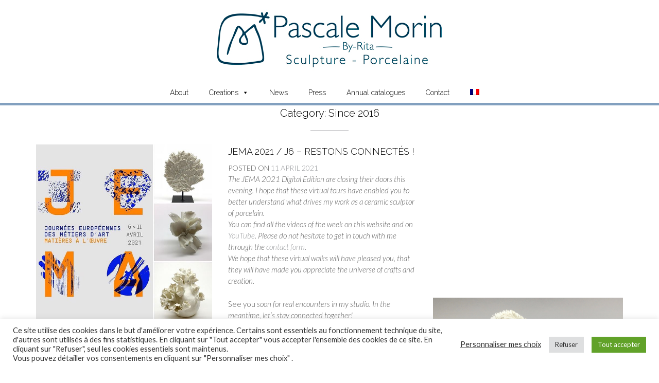

--- FILE ---
content_type: text/html; charset=UTF-8
request_url: https://by-rita.com/en/category/since-2016/
body_size: 24522
content:
<!DOCTYPE html><!-- Shopstar! -->
<html lang="en-US">
<head>
<meta charset="UTF-8">
<meta name="viewport" content="width=device-width, initial-scale=1">
<link rel="profile" href="http://gmpg.org/xfn/11">

<meta name='robots' content='index, follow, max-image-preview:large, max-snippet:-1, max-video-preview:-1' />

	<!-- This site is optimized with the Yoast SEO plugin v20.8 - https://yoast.com/wordpress/plugins/seo/ -->
	<title>Since 2016 Archives - Pascale Morin</title>
	<link rel="canonical" href="https://by-rita.com/en/category/since-2016/" />
	<link rel="next" href="https://by-rita.com/en/category/since-2016/page/2/" />
	<meta property="og:locale" content="en_US" />
	<meta property="og:type" content="article" />
	<meta property="og:title" content="Since 2016 Archives - Pascale Morin" />
	<meta property="og:url" content="https://by-rita.com/en/category/since-2016/" />
	<meta property="og:site_name" content="Pascale Morin" />
	<meta name="twitter:card" content="summary_large_image" />
	<script type="application/ld+json" class="yoast-schema-graph">{"@context":"https://schema.org","@graph":[{"@type":"CollectionPage","@id":"https://by-rita.com/en/category/since-2016/","url":"https://by-rita.com/en/category/since-2016/","name":"Since 2016 Archives - Pascale Morin","isPartOf":{"@id":"https://by-rita.com/#website"},"primaryImageOfPage":{"@id":"https://by-rita.com/en/category/since-2016/#primaryimage"},"image":{"@id":"https://by-rita.com/en/category/since-2016/#primaryimage"},"thumbnailUrl":"https://by-rita.com/wp-content/uploads/2021/04/By-Rita-JEMA-2021-Bienvenue.jpg","breadcrumb":{"@id":"https://by-rita.com/en/category/since-2016/#breadcrumb"},"inLanguage":"en-US"},{"@type":"ImageObject","inLanguage":"en-US","@id":"https://by-rita.com/en/category/since-2016/#primaryimage","url":"https://by-rita.com/wp-content/uploads/2021/04/By-Rita-JEMA-2021-Bienvenue.jpg","contentUrl":"https://by-rita.com/wp-content/uploads/2021/04/By-Rita-JEMA-2021-Bienvenue.jpg","width":640,"height":640,"caption":"By Rita JEMA 2021 Bienvenue"},{"@type":"BreadcrumbList","@id":"https://by-rita.com/en/category/since-2016/#breadcrumb","itemListElement":[{"@type":"ListItem","position":1,"name":"Accueil","item":"https://by-rita.com/en/"},{"@type":"ListItem","position":2,"name":"Since 2016"}]},{"@type":"WebSite","@id":"https://by-rita.com/#website","url":"https://by-rita.com/","name":"Pascale Morin","description":"By Rita <br> sculptures porcelaine","publisher":{"@id":"https://by-rita.com/#organization"},"potentialAction":[{"@type":"SearchAction","target":{"@type":"EntryPoint","urlTemplate":"https://by-rita.com/?s={search_term_string}"},"query-input":"required name=search_term_string"}],"inLanguage":"en-US"},{"@type":"Organization","@id":"https://by-rita.com/#organization","name":"Pascale Morin","url":"https://by-rita.com/","logo":{"@type":"ImageObject","inLanguage":"en-US","@id":"https://by-rita.com/#/schema/logo/image/","url":"https://by-rita.com/wp-content/uploads/2018/05/logo-pascale-morin-2018-horizontal-site-internet.jpg","contentUrl":"https://by-rita.com/wp-content/uploads/2018/05/logo-pascale-morin-2018-horizontal-site-internet.jpg","width":456,"height":130,"caption":"Pascale Morin"},"image":{"@id":"https://by-rita.com/#/schema/logo/image/"}}]}</script>
	<!-- / Yoast SEO plugin. -->


<link rel='dns-prefetch' href='//fonts.googleapis.com' />
<link rel="alternate" type="application/rss+xml" title="Pascale Morin &raquo; Feed" href="https://by-rita.com/en/feed/" />
<link rel="alternate" type="application/rss+xml" title="Pascale Morin &raquo; Comments Feed" href="https://by-rita.com/en/comments/feed/" />
<link rel="alternate" type="application/rss+xml" title="Pascale Morin &raquo; Since 2016 Category Feed" href="https://by-rita.com/en/category/since-2016/feed/" />
<script type="text/javascript">
window._wpemojiSettings = {"baseUrl":"https:\/\/s.w.org\/images\/core\/emoji\/14.0.0\/72x72\/","ext":".png","svgUrl":"https:\/\/s.w.org\/images\/core\/emoji\/14.0.0\/svg\/","svgExt":".svg","source":{"concatemoji":"https:\/\/by-rita.com\/wp-includes\/js\/wp-emoji-release.min.js?ver=6.1.9"}};
/*! This file is auto-generated */
!function(e,a,t){var n,r,o,i=a.createElement("canvas"),p=i.getContext&&i.getContext("2d");function s(e,t){var a=String.fromCharCode,e=(p.clearRect(0,0,i.width,i.height),p.fillText(a.apply(this,e),0,0),i.toDataURL());return p.clearRect(0,0,i.width,i.height),p.fillText(a.apply(this,t),0,0),e===i.toDataURL()}function c(e){var t=a.createElement("script");t.src=e,t.defer=t.type="text/javascript",a.getElementsByTagName("head")[0].appendChild(t)}for(o=Array("flag","emoji"),t.supports={everything:!0,everythingExceptFlag:!0},r=0;r<o.length;r++)t.supports[o[r]]=function(e){if(p&&p.fillText)switch(p.textBaseline="top",p.font="600 32px Arial",e){case"flag":return s([127987,65039,8205,9895,65039],[127987,65039,8203,9895,65039])?!1:!s([55356,56826,55356,56819],[55356,56826,8203,55356,56819])&&!s([55356,57332,56128,56423,56128,56418,56128,56421,56128,56430,56128,56423,56128,56447],[55356,57332,8203,56128,56423,8203,56128,56418,8203,56128,56421,8203,56128,56430,8203,56128,56423,8203,56128,56447]);case"emoji":return!s([129777,127995,8205,129778,127999],[129777,127995,8203,129778,127999])}return!1}(o[r]),t.supports.everything=t.supports.everything&&t.supports[o[r]],"flag"!==o[r]&&(t.supports.everythingExceptFlag=t.supports.everythingExceptFlag&&t.supports[o[r]]);t.supports.everythingExceptFlag=t.supports.everythingExceptFlag&&!t.supports.flag,t.DOMReady=!1,t.readyCallback=function(){t.DOMReady=!0},t.supports.everything||(n=function(){t.readyCallback()},a.addEventListener?(a.addEventListener("DOMContentLoaded",n,!1),e.addEventListener("load",n,!1)):(e.attachEvent("onload",n),a.attachEvent("onreadystatechange",function(){"complete"===a.readyState&&t.readyCallback()})),(e=t.source||{}).concatemoji?c(e.concatemoji):e.wpemoji&&e.twemoji&&(c(e.twemoji),c(e.wpemoji)))}(window,document,window._wpemojiSettings);
</script>
<style type="text/css">
img.wp-smiley,
img.emoji {
	display: inline !important;
	border: none !important;
	box-shadow: none !important;
	height: 1em !important;
	width: 1em !important;
	margin: 0 0.07em !important;
	vertical-align: -0.1em !important;
	background: none !important;
	padding: 0 !important;
}
</style>
	<link rel='stylesheet' id='sbi_styles-css' href='https://by-rita.com/wp-content/plugins/instagram-feed/css/sbi-styles.min.css?ver=6.6.1' type='text/css' media='all' />
<link rel='stylesheet' id='wp-block-library-css' href='https://by-rita.com/wp-includes/css/dist/block-library/style.min.css?ver=6.1.9' type='text/css' media='all' />
<link rel='stylesheet' id='classic-theme-styles-css' href='https://by-rita.com/wp-includes/css/classic-themes.min.css?ver=1' type='text/css' media='all' />
<style id='global-styles-inline-css' type='text/css'>
body{--wp--preset--color--black: #000000;--wp--preset--color--cyan-bluish-gray: #abb8c3;--wp--preset--color--white: #ffffff;--wp--preset--color--pale-pink: #f78da7;--wp--preset--color--vivid-red: #cf2e2e;--wp--preset--color--luminous-vivid-orange: #ff6900;--wp--preset--color--luminous-vivid-amber: #fcb900;--wp--preset--color--light-green-cyan: #7bdcb5;--wp--preset--color--vivid-green-cyan: #00d084;--wp--preset--color--pale-cyan-blue: #8ed1fc;--wp--preset--color--vivid-cyan-blue: #0693e3;--wp--preset--color--vivid-purple: #9b51e0;--wp--preset--gradient--vivid-cyan-blue-to-vivid-purple: linear-gradient(135deg,rgba(6,147,227,1) 0%,rgb(155,81,224) 100%);--wp--preset--gradient--light-green-cyan-to-vivid-green-cyan: linear-gradient(135deg,rgb(122,220,180) 0%,rgb(0,208,130) 100%);--wp--preset--gradient--luminous-vivid-amber-to-luminous-vivid-orange: linear-gradient(135deg,rgba(252,185,0,1) 0%,rgba(255,105,0,1) 100%);--wp--preset--gradient--luminous-vivid-orange-to-vivid-red: linear-gradient(135deg,rgba(255,105,0,1) 0%,rgb(207,46,46) 100%);--wp--preset--gradient--very-light-gray-to-cyan-bluish-gray: linear-gradient(135deg,rgb(238,238,238) 0%,rgb(169,184,195) 100%);--wp--preset--gradient--cool-to-warm-spectrum: linear-gradient(135deg,rgb(74,234,220) 0%,rgb(151,120,209) 20%,rgb(207,42,186) 40%,rgb(238,44,130) 60%,rgb(251,105,98) 80%,rgb(254,248,76) 100%);--wp--preset--gradient--blush-light-purple: linear-gradient(135deg,rgb(255,206,236) 0%,rgb(152,150,240) 100%);--wp--preset--gradient--blush-bordeaux: linear-gradient(135deg,rgb(254,205,165) 0%,rgb(254,45,45) 50%,rgb(107,0,62) 100%);--wp--preset--gradient--luminous-dusk: linear-gradient(135deg,rgb(255,203,112) 0%,rgb(199,81,192) 50%,rgb(65,88,208) 100%);--wp--preset--gradient--pale-ocean: linear-gradient(135deg,rgb(255,245,203) 0%,rgb(182,227,212) 50%,rgb(51,167,181) 100%);--wp--preset--gradient--electric-grass: linear-gradient(135deg,rgb(202,248,128) 0%,rgb(113,206,126) 100%);--wp--preset--gradient--midnight: linear-gradient(135deg,rgb(2,3,129) 0%,rgb(40,116,252) 100%);--wp--preset--duotone--dark-grayscale: url('#wp-duotone-dark-grayscale');--wp--preset--duotone--grayscale: url('#wp-duotone-grayscale');--wp--preset--duotone--purple-yellow: url('#wp-duotone-purple-yellow');--wp--preset--duotone--blue-red: url('#wp-duotone-blue-red');--wp--preset--duotone--midnight: url('#wp-duotone-midnight');--wp--preset--duotone--magenta-yellow: url('#wp-duotone-magenta-yellow');--wp--preset--duotone--purple-green: url('#wp-duotone-purple-green');--wp--preset--duotone--blue-orange: url('#wp-duotone-blue-orange');--wp--preset--font-size--small: 13px;--wp--preset--font-size--medium: 20px;--wp--preset--font-size--large: 36px;--wp--preset--font-size--x-large: 42px;--wp--preset--spacing--20: 0.44rem;--wp--preset--spacing--30: 0.67rem;--wp--preset--spacing--40: 1rem;--wp--preset--spacing--50: 1.5rem;--wp--preset--spacing--60: 2.25rem;--wp--preset--spacing--70: 3.38rem;--wp--preset--spacing--80: 5.06rem;}:where(.is-layout-flex){gap: 0.5em;}body .is-layout-flow > .alignleft{float: left;margin-inline-start: 0;margin-inline-end: 2em;}body .is-layout-flow > .alignright{float: right;margin-inline-start: 2em;margin-inline-end: 0;}body .is-layout-flow > .aligncenter{margin-left: auto !important;margin-right: auto !important;}body .is-layout-constrained > .alignleft{float: left;margin-inline-start: 0;margin-inline-end: 2em;}body .is-layout-constrained > .alignright{float: right;margin-inline-start: 2em;margin-inline-end: 0;}body .is-layout-constrained > .aligncenter{margin-left: auto !important;margin-right: auto !important;}body .is-layout-constrained > :where(:not(.alignleft):not(.alignright):not(.alignfull)){max-width: var(--wp--style--global--content-size);margin-left: auto !important;margin-right: auto !important;}body .is-layout-constrained > .alignwide{max-width: var(--wp--style--global--wide-size);}body .is-layout-flex{display: flex;}body .is-layout-flex{flex-wrap: wrap;align-items: center;}body .is-layout-flex > *{margin: 0;}:where(.wp-block-columns.is-layout-flex){gap: 2em;}.has-black-color{color: var(--wp--preset--color--black) !important;}.has-cyan-bluish-gray-color{color: var(--wp--preset--color--cyan-bluish-gray) !important;}.has-white-color{color: var(--wp--preset--color--white) !important;}.has-pale-pink-color{color: var(--wp--preset--color--pale-pink) !important;}.has-vivid-red-color{color: var(--wp--preset--color--vivid-red) !important;}.has-luminous-vivid-orange-color{color: var(--wp--preset--color--luminous-vivid-orange) !important;}.has-luminous-vivid-amber-color{color: var(--wp--preset--color--luminous-vivid-amber) !important;}.has-light-green-cyan-color{color: var(--wp--preset--color--light-green-cyan) !important;}.has-vivid-green-cyan-color{color: var(--wp--preset--color--vivid-green-cyan) !important;}.has-pale-cyan-blue-color{color: var(--wp--preset--color--pale-cyan-blue) !important;}.has-vivid-cyan-blue-color{color: var(--wp--preset--color--vivid-cyan-blue) !important;}.has-vivid-purple-color{color: var(--wp--preset--color--vivid-purple) !important;}.has-black-background-color{background-color: var(--wp--preset--color--black) !important;}.has-cyan-bluish-gray-background-color{background-color: var(--wp--preset--color--cyan-bluish-gray) !important;}.has-white-background-color{background-color: var(--wp--preset--color--white) !important;}.has-pale-pink-background-color{background-color: var(--wp--preset--color--pale-pink) !important;}.has-vivid-red-background-color{background-color: var(--wp--preset--color--vivid-red) !important;}.has-luminous-vivid-orange-background-color{background-color: var(--wp--preset--color--luminous-vivid-orange) !important;}.has-luminous-vivid-amber-background-color{background-color: var(--wp--preset--color--luminous-vivid-amber) !important;}.has-light-green-cyan-background-color{background-color: var(--wp--preset--color--light-green-cyan) !important;}.has-vivid-green-cyan-background-color{background-color: var(--wp--preset--color--vivid-green-cyan) !important;}.has-pale-cyan-blue-background-color{background-color: var(--wp--preset--color--pale-cyan-blue) !important;}.has-vivid-cyan-blue-background-color{background-color: var(--wp--preset--color--vivid-cyan-blue) !important;}.has-vivid-purple-background-color{background-color: var(--wp--preset--color--vivid-purple) !important;}.has-black-border-color{border-color: var(--wp--preset--color--black) !important;}.has-cyan-bluish-gray-border-color{border-color: var(--wp--preset--color--cyan-bluish-gray) !important;}.has-white-border-color{border-color: var(--wp--preset--color--white) !important;}.has-pale-pink-border-color{border-color: var(--wp--preset--color--pale-pink) !important;}.has-vivid-red-border-color{border-color: var(--wp--preset--color--vivid-red) !important;}.has-luminous-vivid-orange-border-color{border-color: var(--wp--preset--color--luminous-vivid-orange) !important;}.has-luminous-vivid-amber-border-color{border-color: var(--wp--preset--color--luminous-vivid-amber) !important;}.has-light-green-cyan-border-color{border-color: var(--wp--preset--color--light-green-cyan) !important;}.has-vivid-green-cyan-border-color{border-color: var(--wp--preset--color--vivid-green-cyan) !important;}.has-pale-cyan-blue-border-color{border-color: var(--wp--preset--color--pale-cyan-blue) !important;}.has-vivid-cyan-blue-border-color{border-color: var(--wp--preset--color--vivid-cyan-blue) !important;}.has-vivid-purple-border-color{border-color: var(--wp--preset--color--vivid-purple) !important;}.has-vivid-cyan-blue-to-vivid-purple-gradient-background{background: var(--wp--preset--gradient--vivid-cyan-blue-to-vivid-purple) !important;}.has-light-green-cyan-to-vivid-green-cyan-gradient-background{background: var(--wp--preset--gradient--light-green-cyan-to-vivid-green-cyan) !important;}.has-luminous-vivid-amber-to-luminous-vivid-orange-gradient-background{background: var(--wp--preset--gradient--luminous-vivid-amber-to-luminous-vivid-orange) !important;}.has-luminous-vivid-orange-to-vivid-red-gradient-background{background: var(--wp--preset--gradient--luminous-vivid-orange-to-vivid-red) !important;}.has-very-light-gray-to-cyan-bluish-gray-gradient-background{background: var(--wp--preset--gradient--very-light-gray-to-cyan-bluish-gray) !important;}.has-cool-to-warm-spectrum-gradient-background{background: var(--wp--preset--gradient--cool-to-warm-spectrum) !important;}.has-blush-light-purple-gradient-background{background: var(--wp--preset--gradient--blush-light-purple) !important;}.has-blush-bordeaux-gradient-background{background: var(--wp--preset--gradient--blush-bordeaux) !important;}.has-luminous-dusk-gradient-background{background: var(--wp--preset--gradient--luminous-dusk) !important;}.has-pale-ocean-gradient-background{background: var(--wp--preset--gradient--pale-ocean) !important;}.has-electric-grass-gradient-background{background: var(--wp--preset--gradient--electric-grass) !important;}.has-midnight-gradient-background{background: var(--wp--preset--gradient--midnight) !important;}.has-small-font-size{font-size: var(--wp--preset--font-size--small) !important;}.has-medium-font-size{font-size: var(--wp--preset--font-size--medium) !important;}.has-large-font-size{font-size: var(--wp--preset--font-size--large) !important;}.has-x-large-font-size{font-size: var(--wp--preset--font-size--x-large) !important;}
.wp-block-navigation a:where(:not(.wp-element-button)){color: inherit;}
:where(.wp-block-columns.is-layout-flex){gap: 2em;}
.wp-block-pullquote{font-size: 1.5em;line-height: 1.6;}
</style>
<link rel='stylesheet' id='cookie-law-info-css' href='https://by-rita.com/wp-content/plugins/cookie-law-info/legacy/public/css/cookie-law-info-public.css?ver=3.0.9' type='text/css' media='all' />
<link rel='stylesheet' id='cookie-law-info-gdpr-css' href='https://by-rita.com/wp-content/plugins/cookie-law-info/legacy/public/css/cookie-law-info-gdpr.css?ver=3.0.9' type='text/css' media='all' />
<link rel='stylesheet' id='document-gallery-css' href='https://by-rita.com/wp-content/plugins/document-gallery/assets/css/style.min.css?ver=4.4.3' type='text/css' media='all' />
<link rel='stylesheet' id='image-hover-effects-css-css' href='https://by-rita.com/wp-content/plugins/mega-addons-for-visual-composer/css/ihover.css?ver=6.1.9' type='text/css' media='all' />
<link rel='stylesheet' id='style-css-css' href='https://by-rita.com/wp-content/plugins/mega-addons-for-visual-composer/css/style.css?ver=6.1.9' type='text/css' media='all' />
<link rel='stylesheet' id='font-awesome-latest-css' href='https://by-rita.com/wp-content/plugins/mega-addons-for-visual-composer/css/font-awesome/css/all.css?ver=6.1.9' type='text/css' media='all' />
<link rel='stylesheet' id='responsive-lightbox-swipebox-css' href='https://by-rita.com/wp-content/plugins/responsive-lightbox/assets/swipebox/swipebox.min.css?ver=2.4.5' type='text/css' media='all' />
<link rel='stylesheet' id='SFSImainCss-css' href='https://by-rita.com/wp-content/plugins/ultimate-social-media-icons/css/sfsi-style.css?ver=2.9.1' type='text/css' media='all' />
<link rel='stylesheet' id='wpm-main-css' href='//by-rita.com/wp-content/plugins/wp-multilang/assets/styles/main.min.css?ver=2.4.1' type='text/css' media='all' />
<link rel='stylesheet' id='megamenu-css' href='https://by-rita.com/wp-content/uploads/maxmegamenu/style.css?ver=2387af' type='text/css' media='all' />
<link rel='stylesheet' id='dashicons-css' href='https://by-rita.com/wp-includes/css/dashicons.min.css?ver=6.1.9' type='text/css' media='all' />
<link rel='stylesheet' id='shopstar-site-title-font-default-css' href='//fonts.googleapis.com/css?family=Prata%3A400&#038;ver=1.0.95' type='text/css' media='all' />
<link rel='stylesheet' id='shopstar-body-font-default-css' href='//fonts.googleapis.com/css?family=Lato%3A300%2C300italic%2C400%2C400italic%2C600%2C600italic%2C700%2C700italic&#038;ver=1.0.95' type='text/css' media='all' />
<link rel='stylesheet' id='shopstar-blockquote-quote-font-css' href='//fonts.googleapis.com/css?family=Lora%3A400italic&#038;ver=1.0.95' type='text/css' media='all' />
<link rel='stylesheet' id='shopstar-heading-font-default-css' href='//fonts.googleapis.com/css?family=Raleway%3A100%2C300%2C400%2C500%2C600%2C700%2C800&#038;ver=1.0.95' type='text/css' media='all' />
<link rel='stylesheet' id='shopstar-header-left-aligned-css' href='https://by-rita.com/wp-content/themes/shopstar/library/css/header-left-aligned.css?ver=1.0.95' type='text/css' media='all' />
<link rel='stylesheet' id='otb-font-awesome-css' href='https://by-rita.com/wp-content/themes/shopstar/library/fonts/otb-font-awesome/css/font-awesome.css?ver=4.7.0' type='text/css' media='all' />
<link rel='stylesheet' id='shopstar-style-css' href='https://by-rita.com/wp-content/themes/shopstar/style.css?ver=1.0.95' type='text/css' media='all' />
<link rel='stylesheet' id='shopstar_customizer_theme_fonts-css' href='//fonts.googleapis.com/css?family=Alegreya+Sans%3Aregular%2Citalic%2C700|Lato%3Aregular%2Citalic%2C700|Raleway%3Aregular%2C700%26subset%3Dlatin%2C' type='text/css' media='screen' />
<link rel='stylesheet' id='js_composer_front-css' href='https://by-rita.com/wp-content/plugins/js_composer/assets/css/js_composer.min.css?ver=5.0.1' type='text/css' media='all' />
		<script type="text/javascript">
			ajaxurl = typeof(ajaxurl) !== 'string' ? 'https://by-rita.com/wp-admin/admin-ajax.php' : ajaxurl;
		</script>
		<script type='text/javascript' src='https://by-rita.com/wp-includes/js/jquery/jquery.min.js?ver=3.6.1' id='jquery-core-js'></script>
<script type='text/javascript' src='https://by-rita.com/wp-includes/js/jquery/jquery-migrate.min.js?ver=3.3.2' id='jquery-migrate-js'></script>
<script type='text/javascript' id='cookie-law-info-js-extra'>
/* <![CDATA[ */
var Cli_Data = {"nn_cookie_ids":[],"cookielist":[],"non_necessary_cookies":[],"ccpaEnabled":"","ccpaRegionBased":"","ccpaBarEnabled":"","strictlyEnabled":["necessary","obligatoire"],"ccpaType":"gdpr","js_blocking":"1","custom_integration":"","triggerDomRefresh":"","secure_cookies":""};
var cli_cookiebar_settings = {"animate_speed_hide":"500","animate_speed_show":"500","background":"#FFF","border":"#b1a6a6c2","border_on":"","button_1_button_colour":"#61a229","button_1_button_hover":"#4e8221","button_1_link_colour":"#fff","button_1_as_button":"1","button_1_new_win":"","button_2_button_colour":"#333","button_2_button_hover":"#292929","button_2_link_colour":"#444","button_2_as_button":"","button_2_hidebar":"","button_3_button_colour":"#dedfe0","button_3_button_hover":"#b2b2b3","button_3_link_colour":"#333333","button_3_as_button":"1","button_3_new_win":"","button_4_button_colour":"#dedfe0","button_4_button_hover":"#b2b2b3","button_4_link_colour":"#333333","button_4_as_button":"","button_7_button_colour":"#61a229","button_7_button_hover":"#4e8221","button_7_link_colour":"#fff","button_7_as_button":"1","button_7_new_win":"","font_family":"inherit","header_fix":"","notify_animate_hide":"1","notify_animate_show":"","notify_div_id":"#cookie-law-info-bar","notify_position_horizontal":"right","notify_position_vertical":"bottom","scroll_close":"","scroll_close_reload":"1","accept_close_reload":"","reject_close_reload":"","showagain_tab":"","showagain_background":"#fff","showagain_border":"#000","showagain_div_id":"#cookie-law-info-again","showagain_x_position":"100px","text":"#333333","show_once_yn":"","show_once":"10000","logging_on":"","as_popup":"","popup_overlay":"1","bar_heading_text":"","cookie_bar_as":"banner","popup_showagain_position":"bottom-right","widget_position":"left"};
var log_object = {"ajax_url":"https:\/\/by-rita.com\/wp-admin\/admin-ajax.php"};
/* ]]> */
</script>
<script type='text/javascript' src='https://by-rita.com/wp-content/plugins/cookie-law-info/legacy/public/js/cookie-law-info-public.js?ver=3.0.9' id='cookie-law-info-js'></script>
<script type='text/javascript' src='https://by-rita.com/wp-content/plugins/responsive-lightbox/assets/swipebox/jquery.swipebox.min.js?ver=2.4.5' id='responsive-lightbox-swipebox-js'></script>
<script type='text/javascript' src='https://by-rita.com/wp-includes/js/underscore.min.js?ver=1.13.4' id='underscore-js'></script>
<script type='text/javascript' src='https://by-rita.com/wp-content/plugins/responsive-lightbox/assets/infinitescroll/infinite-scroll.pkgd.min.js?ver=6.1.9' id='responsive-lightbox-infinite-scroll-js'></script>
<script type='text/javascript' id='responsive-lightbox-js-before'>
var rlArgs = {"script":"swipebox","selector":"prettyPhoto","customEvents":"ajaxComplete","activeGalleries":true,"animation":true,"hideCloseButtonOnMobile":false,"removeBarsOnMobile":false,"hideBars":true,"hideBarsDelay":5000,"videoMaxWidth":1080,"useSVG":true,"loopAtEnd":false,"woocommerce_gallery":false,"ajaxurl":"https:\/\/by-rita.com\/wp-admin\/admin-ajax.php","nonce":"8e9b839db0","preview":false,"postId":1542,"scriptExtension":false};
</script>
<script type='text/javascript' src='https://by-rita.com/wp-content/plugins/responsive-lightbox/js/front.js?ver=2.4.5' id='responsive-lightbox-js'></script>
<script type='text/javascript' src='https://by-rita.com/wp-content/plugins/sticky-menu-or-anything-on-scroll/assets/js/jq-sticky-anything.min.js?ver=2.1.1' id='stickyAnythingLib-js'></script>
<link rel="https://api.w.org/" href="https://by-rita.com/en/wp-json/" /><link rel="alternate" type="application/json" href="https://by-rita.com/en/wp-json/wp/v2/categories/78" /><link rel="EditURI" type="application/rsd+xml" title="RSD" href="https://by-rita.com/xmlrpc.php?rsd" />
<link rel="wlwmanifest" type="application/wlwmanifest+xml" href="https://by-rita.com/wp-includes/wlwmanifest.xml" />
<meta name="generator" content="WordPress 6.1.9" />
<script type='text/javascript'>
				jQuery(document).ready(function($) {
				var ult_smooth_speed = 250;
				var ult_smooth_step = 45;
				$('html').attr('data-ult_smooth_speed',ult_smooth_speed).attr('data-ult_smooth_step',ult_smooth_step);
				});
			</script><meta name="follow.[base64]" content="T4udPXtAgyvgS7FY7luU"/><style type="text/css">


/* Minimum slider width */
.slider-container.default .slider .slide img {
	min-width: 600px;
}


/* Mobile Menu and other mobile stylings */
@media only screen and (min-width: 960px) {
	.main-navigation ul ul li:hover > ul,
	.main-navigation ul ul li.focus > ul {
		left: 100%;
		display: block;
	}

	.main-navigation ul ul a {
		color: #939598;
	}
	
	.main-navigation ul ul a:hover,
	.main-navigation ul ul li.current-menu-item > a,
	.main-navigation ul ul li.current_page_item > a,
	.main-navigation ul ul li.current-menu-parent > a,
	.main-navigation ul ul li.current_page_parent > a,
	.main-navigation ul ul li.current-menu-ancestor > a,
	.main-navigation ul ul li.current_page_ancestor > a {
		color: #4F4F4F;
	}
	
}

@media only screen and (max-width: 960px) {	#main-menu.shopstar-mobile-menu-primary-color-scheme {
		background-color: #000000;
	}
		
	.main-navigation .padder {
		margin: 0;
	}	
	
	.submenu-toggle {
    	display: block;
    }
    
	/* Mobile Menu */
	.site-header .main-navigation .container {
		border-bottom: none !important;
	}
	
	.site-header .main-navigation.bottom-border.mobile {
		border-bottom-width: 5px;
	}

	.main-navigation .main-navigation-inner {
		display: block;	
	}
	
	.site-header .search-button {
	    display: block;
	    padding: 8px 22px 0 26px;
	    text-align: left;
	}	
	.main-navigation .search-slidedown {
		margin: 0;
		top: 0;
		position: relative;
	}
	.main-navigation .search-slidedown .container {
		padding: 0;
		width: 100%;
	}
	.main-navigation .search-slidedown .padder {
		margin: 0px;
		width: 100%;
		display: inline-block;
	}
	.main-navigation .search-slidedown .search-block {
		margin: 0 !important;
		float: left;
		width: 254px;
		left: 26px !important;
	}
	.main-navigation .search-slidedown .search-block label {
		width: 80%;
		float: left;
		display: inline-block;
	}
	.main-navigation .search-slidedown .search-block .search-field {
		border: 0;
		padding: 4px 0 4px 0;
		width: 100%;
	}
    .main-navigation .menu-toggle {
	    display: block;
		margin: 0 auto 0 auto;
	    padding: 16px 18px;
	    color: #FFF;
	    text-transform: uppercase;
    	text-align: center;
	    cursor: pointer;
	}
	.main-navigation .menu-toggle .otb-fa.otb-fa-bars {
    	font-size: 28px;
	}
    .main-navigation .nav-menu {
		display: block !important;
    	display: inline-block;
    }
	.main-navigation #main-menu {
        color: #8C8C8C;
        box-shadow: 1px 0 1px rgba(255, 255, 255, 0.04) inset;
        position: fixed;
        top: 0;
        right: -280px;
        width: 280px;
        max-width: 100%;
        -ms-box-sizing: border-box;
        -moz-box-sizing: border-box;
        -webkit-box-sizing: border-box;
        box-sizing: border-box;
        padding: 74px 0 30px 0;
        z-index: 100000;
        height: 100%;
        overflow: auto;
        -webkit-transition: right 0.4s ease 0s;
        -moz-transition: right 0.4s ease 0s;
        -ms-transition: right 0.4s ease 0s;
        -o-transition: right 0.4s ease 0s;
        transition: right 0.4s ease 0s;
    }
    .main-navigation ul {
        display: block;
    }
    .main-navigation li {
        display: block;
        float: none;
        position: relative;
    	margin: 0;
    	padding: 0;
    }
    .main-navigation li a {
    	white-space: normal !important;
		display: block;
        float: none;
        padding: 8px 22px 8px 26px;
        font-size: 14px;
        text-align: left;
  	}
  	
    .main-navigation ul ul {
        position: relative !important;
        top: 0 !important;
        left: 0 !important;
        float: none !important;
    	background-color: transparent;
    	background-image: none;
    	box-shadow: none;
    	border: none;
        padding: 0;
        margin: 0;
        display: none;
    }
    .main-navigation ul ul li:last-child a,
    .main-navigation ul ul li a {
        box-shadow: none;
        padding: 6px 30px;
        width: auto;
    }
    
	.main-navigation ul ul ul {
		margin: 0;
		left: 0 !important;
	}    

    .main-navigation ul ul ul li a {
        padding: 6px 39px !important;
    }
    .main-navigation ul ul ul ul li a {
        padding: 6px 47px !important;
    }

    .main-navigation .close-button {
        display: block;
    	border-radius: 100%;
        position: absolute;
        top: 23px;
        left: 22px;
        font-size: 26px;
    	font-weight: 400;
        color: #FFFFFF;
        text-align: center;
        padding: 0 6px 0 10px;
        height: 36px;
    	width: 36px;
        line-height: 33px;
        cursor: pointer;
    	
	    -webkit-transition: all 0.2s ease 0s;
	     -moz-transition: all 0.2s ease 0s;
	      -ms-transition: all 0.2s ease 0s;
	       -o-transition: all 0.2s ease 0s;
	          transition: all 0.2s ease 0s;

    }
    
    .main-navigation .close-button .otb-fa {
	    -webkit-transition: all 0.2s ease 0s;
	     -moz-transition: all 0.2s ease 0s;
	      -ms-transition: all 0.2s ease 0s;
	       -o-transition: all 0.2s ease 0s;
	          transition: all 0.2s ease 0s;
	}

	.main-navigation .close-button .otb-fa-angle-left {
        position: relative;
        left: -4px;
    }
	
	#main-menu.shopstar-mobile-menu-primary-color-scheme a,
	#main-menu.shopstar-mobile-menu-primary-color-scheme .submenu-toggle {
    	color: #FFFFFF;
	}
	
	#main-menu.shopstar-mobile-menu-primary-color-scheme li.current-menu-item > a,
	#main-menu.shopstar-mobile-menu-primary-color-scheme li.current_page_item > a,
	#main-menu.shopstar-mobile-menu-primary-color-scheme li.current-menu-parent > a,
	#main-menu.shopstar-mobile-menu-primary-color-scheme li.current_page_parent > a,
	#main-menu.shopstar-mobile-menu-primary-color-scheme li.current-menu-ancestor > a,
	#main-menu.shopstar-mobile-menu-primary-color-scheme li.current_page_ancestor > a {
		color: rgba(255, 255, 255, 0.6);
	}
	
	#main-menu.shopstar-mobile-menu-primary-color-scheme .close-button:hover .otb-fa,	
	#main-menu.shopstar-mobile-menu-primary-color-scheme li > a:hover,
	#main-menu.shopstar-mobile-menu-primary-color-scheme .search-button a:hover {
		color: rgba(255, 255, 255, 0.6);
	}
    
    .open-page-item > ul.children,
    .open-page-item > ul.sub-menu {
    	display: block !important;
    }
}

</style><meta name="generator" content="Powered by Visual Composer - drag and drop page builder for WordPress."/>
<!--[if lte IE 9]><link rel="stylesheet" type="text/css" href="https://by-rita.com/wp-content/plugins/js_composer/assets/css/vc_lte_ie9.min.css" media="screen"><![endif]-->
<!-- Begin Custom CSS -->
<style type="text/css" id="out-the-box-custom-css">
#main-menu{background-color:#FFFFFF;}.main-navigation .menu-toggle .otb-fa.otb-fa-bars{color:#82a0bf;}.site-header .top-bar,
				.site-footer .bottom-bar,
				.main-navigation .close-button,
    			p.woocommerce-store-notice.demo_store,
    			html .select2-container--default .select2-results__option--highlighted[aria-selected]{background-color:#82a0bf;}div.wpforms-container form.wpforms-form input[type="text"]:focus,
				div.wpforms-container form.wpforms-form input[type="email"]:focus,
				div.wpforms-container form.wpforms-form input[type="tel"]:focus,
				div.wpforms-container form.wpforms-form input[type="number"]:focus,
				div.wpforms-container form.wpforms-form input[type="url"]:focus,
				div.wpforms-container form.wpforms-form input[type="password"]:focus,
				div.wpforms-container form.wpforms-form input[type="search"]:focus,
				div.wpforms-container form.wpforms-form select:focus,
				div.wpforms-container form.wpforms-form textarea:focus,
				input[type="text"]:focus,
				input[type="email"]:focus,
				input[type="tel"]:focus,
				input[type="number"]:focus,
				input[type="url"]:focus,
				input[type="password"]:focus,
				input[type="search"]:focus,
				input[name="coupon_code"]:focus,
				textarea:focus,
				select:focus,
				.woocommerce form .form-row.woocommerce-validated .select2-container:focus,
				.woocommerce form .form-row.woocommerce-validated input.input-text:focus,
				.woocommerce form .form-row.woocommerce-validated select:focus,    					
				.select2.select2-container--default .select2-selection--single[aria-expanded="true"],
				.select2-container--open .select2-dropdown{border-color:#82a0bf;}.site-header .container.bottom-border,
				.site-header .main-navigation.bottom-border,
				.site-header .main-navigation .container.bottom-border,
				.home .site-header.bottom-border,
				.main-navigation ul ul{border-bottom-color:#82a0bf;}.main-navigation ul ul{border-top-color:#82a0bf;}::-moz-selection{background-color:#82a0bf;}::selection{background-color:#82a0bf;}.site-header .branding .title{font-family:"Alegreya Sans","Helvetica Neue",sans-serif;}.main-navigation ul.menu > li > a:hover,
				.main-navigation ul.menu > li.current-menu-item > a,
				.main-navigation ul.menu > li.current_page_item > a,
				.main-navigation ul.menu > li.current-menu-parent > a,
				.main-navigation ul.menu > li.current_page_parent > a,
				.main-navigation ul.menu > li.current-menu-ancestor > a,
				.main-navigation ul.menu > li.current_page_ancestor > a,
				.site-header .search-button a:hover{color:#6d96bf;}body,
				div.wpforms-container form.wpforms-form .wpforms-field-label,
				div.wpforms-container-full .wpforms-form .wpforms-field-sublabel,
				article .entry-footer,
				.site-footer .widgets .widget a,
				.woocommerce .woocommerce-breadcrumb,
				.woocommerce-page .woocommerce-breadcrumb,
				.site-footer .widgets .widget ul li a,
				.site-footer .widgets .widget .social-icons a,
				.widget_woocommerce_products .amount,
				.widget_woocommerce_products del,
				.woocommerce #reviews #comments ol.commentlist li .meta,
				.woocommerce-checkout #payment div.payment_box,
				.woocommerce .woocommerce-info,
    			.woocommerce ul.products li.product .price,
				.woocommerce #content ul.products li.product span.price,
				.woocommerce-page #content ul.products li.product span.price,
				.woocommerce div.product p.price del,
				article .entry-meta{color:#595959;}.select2-default{color:rgba(89,89,89, 0.7) !important;}::-webkit-input-placeholder{color:rgba(89,89,89, 0.7);}:-moz-placeholder{color:rgba(89,89,89, 0.7);}::-moz-placeholder{color:rgba(89,89,89, 0.7);}:-ms-input-placeholder{color:rgba(89,89,89, 0.7);}.site-footer .widgets .widget .social-icons a:hover{color:rgba(89,89,89, 0.6);}.slider-container.default .prev,
				.slider-container.default .next{background-color:#82a0bf;}.slider-container.default .prev:hover,
				.slider-container.default .next:hover{background-color:rgba(130,160,191, 0.6);}.site-footer .widgets{background-color:#6d96bf;}
@media (max-width: 960px){#main-menu.shopstar-mobile-menu-primary-color-scheme{background-color:#82a0bf;}}
</style>
<!-- End Custom CSS -->
		<style type="text/css" id="wp-custom-css">
			.site-header .top-bar, .site-footer .bottom-bar, .main-navigation .close-button {
    background-color: #82a0bf;
    display: none;
}

.main-navigation, .main-navigation-mega-menu {
	border-bottom-style: solid;
	border-bottom-width: 5px;
	border-bottom-color: rgb(130, 160, 191);
}


/*.main-navigation ul ul {
    top: 0px;


.main-navigation ul ul {
    border-top-color: transparent;
}*/

.site-header .branding {
    padding: 10px 0 15px 0 !important;
} 

.page-content, .entry-content, .entry-summary {
    margin: 0 0 !important;
}
.site-content {
    margin: 0px 0 0 0 !important;
}

/*.site-header .container.bottom-border, .site-header .main-navigation.bottom-border, .site-header .main-navigation .container.bottom-border, .home .site-header.bottom-border, .main-navigation ul ul {
    border-bottom-color: #82a0bf;
    width: 100% !important;
    max-width: 100% !important;
    border-bottom: 5px solid #82A0bf !important;
	background: #fff;
} */
.page-id-1808 .site-header {
	display: none !important;
} 
.page-id-1808 .entry-header {
	display: none !important;
} 

.page-id-1808 .site-footer {
	display: none !important;
} 

.site-header  {
    text-align: center;
    background: #fff;
}
.entry-title{
    margin-top: 20px;
}
#header-widget-area {
    vertical-align: top;
    z-index: 100;
    height: 35px;
    display: inline-block;
    width: 10%;
    position: relative;
    padding: 10px 0px !important;
    margin: auto;
    text-align: center;
    float: none;
}
.nwa-widget ul li {
    display: inline-block;
    float: left;
    margin-left: 10px;
}
.main-navigation a {
    line-height: 0px;
}
.nwa-widget ul li {
    float : none;
		margin: auto;
}
.nwa-widget ul {
    width : 225px;
		height: 25;
		margin:auto;
}
.main-navigation a {
    text-transform: none 
}
h1 {
    text-transform: none;
}
body {
    font-size: 15px;
}
b {
    font-size: 18px;
    text-transform: uppercase;
}
/*@media only screen and (max-width: 1180px) {
   #main-menu {
    right: -850px;
}*/


@media only screen and (min-width: 960px) and (max-width: 1280px){
.main-navigation #main-menu 
	{
	right: -950px;}}
	


/*	body.show-main-menu #main-menu {
   right: -300px;
}*/

	 @media only screen and (max-width: 960px){
.main-navigation #main-menu {
	right: -780px;}}
	
	
@media only screen and (max-width: 768px) {
.main-navigation ul li:hover ul {
    display: block;
	    background: #82a0bf;
}
.main-navigation ul ul li:last-child a, .main-navigation ul ul li a {
    box-shadow: none;
    padding: 0px 45px;
    width: auto;
}
}
.main-navigation, .main-navigation-mega-menu{
	background-color: #fff;
}		</style>
		<noscript><style type="text/css"> .wpb_animate_when_almost_visible { opacity: 1; }</style></noscript><style type="text/css">/** Mega Menu CSS: fs **/</style>
</head>

<body class="archive category category-since-2016 category-78 wp-custom-logo sfsi_actvite_theme_flat language-en mega-menu-primary shopstar-page-builders-use-theme-styles wpb-js-composer js-comp-ver-5.0.1 vc_responsive">

<svg xmlns="http://www.w3.org/2000/svg" viewBox="0 0 0 0" width="0" height="0" focusable="false" role="none" style="visibility: hidden; position: absolute; left: -9999px; overflow: hidden;" ><defs><filter id="wp-duotone-dark-grayscale"><feColorMatrix color-interpolation-filters="sRGB" type="matrix" values=" .299 .587 .114 0 0 .299 .587 .114 0 0 .299 .587 .114 0 0 .299 .587 .114 0 0 " /><feComponentTransfer color-interpolation-filters="sRGB" ><feFuncR type="table" tableValues="0 0.49803921568627" /><feFuncG type="table" tableValues="0 0.49803921568627" /><feFuncB type="table" tableValues="0 0.49803921568627" /><feFuncA type="table" tableValues="1 1" /></feComponentTransfer><feComposite in2="SourceGraphic" operator="in" /></filter></defs></svg><svg xmlns="http://www.w3.org/2000/svg" viewBox="0 0 0 0" width="0" height="0" focusable="false" role="none" style="visibility: hidden; position: absolute; left: -9999px; overflow: hidden;" ><defs><filter id="wp-duotone-grayscale"><feColorMatrix color-interpolation-filters="sRGB" type="matrix" values=" .299 .587 .114 0 0 .299 .587 .114 0 0 .299 .587 .114 0 0 .299 .587 .114 0 0 " /><feComponentTransfer color-interpolation-filters="sRGB" ><feFuncR type="table" tableValues="0 1" /><feFuncG type="table" tableValues="0 1" /><feFuncB type="table" tableValues="0 1" /><feFuncA type="table" tableValues="1 1" /></feComponentTransfer><feComposite in2="SourceGraphic" operator="in" /></filter></defs></svg><svg xmlns="http://www.w3.org/2000/svg" viewBox="0 0 0 0" width="0" height="0" focusable="false" role="none" style="visibility: hidden; position: absolute; left: -9999px; overflow: hidden;" ><defs><filter id="wp-duotone-purple-yellow"><feColorMatrix color-interpolation-filters="sRGB" type="matrix" values=" .299 .587 .114 0 0 .299 .587 .114 0 0 .299 .587 .114 0 0 .299 .587 .114 0 0 " /><feComponentTransfer color-interpolation-filters="sRGB" ><feFuncR type="table" tableValues="0.54901960784314 0.98823529411765" /><feFuncG type="table" tableValues="0 1" /><feFuncB type="table" tableValues="0.71764705882353 0.25490196078431" /><feFuncA type="table" tableValues="1 1" /></feComponentTransfer><feComposite in2="SourceGraphic" operator="in" /></filter></defs></svg><svg xmlns="http://www.w3.org/2000/svg" viewBox="0 0 0 0" width="0" height="0" focusable="false" role="none" style="visibility: hidden; position: absolute; left: -9999px; overflow: hidden;" ><defs><filter id="wp-duotone-blue-red"><feColorMatrix color-interpolation-filters="sRGB" type="matrix" values=" .299 .587 .114 0 0 .299 .587 .114 0 0 .299 .587 .114 0 0 .299 .587 .114 0 0 " /><feComponentTransfer color-interpolation-filters="sRGB" ><feFuncR type="table" tableValues="0 1" /><feFuncG type="table" tableValues="0 0.27843137254902" /><feFuncB type="table" tableValues="0.5921568627451 0.27843137254902" /><feFuncA type="table" tableValues="1 1" /></feComponentTransfer><feComposite in2="SourceGraphic" operator="in" /></filter></defs></svg><svg xmlns="http://www.w3.org/2000/svg" viewBox="0 0 0 0" width="0" height="0" focusable="false" role="none" style="visibility: hidden; position: absolute; left: -9999px; overflow: hidden;" ><defs><filter id="wp-duotone-midnight"><feColorMatrix color-interpolation-filters="sRGB" type="matrix" values=" .299 .587 .114 0 0 .299 .587 .114 0 0 .299 .587 .114 0 0 .299 .587 .114 0 0 " /><feComponentTransfer color-interpolation-filters="sRGB" ><feFuncR type="table" tableValues="0 0" /><feFuncG type="table" tableValues="0 0.64705882352941" /><feFuncB type="table" tableValues="0 1" /><feFuncA type="table" tableValues="1 1" /></feComponentTransfer><feComposite in2="SourceGraphic" operator="in" /></filter></defs></svg><svg xmlns="http://www.w3.org/2000/svg" viewBox="0 0 0 0" width="0" height="0" focusable="false" role="none" style="visibility: hidden; position: absolute; left: -9999px; overflow: hidden;" ><defs><filter id="wp-duotone-magenta-yellow"><feColorMatrix color-interpolation-filters="sRGB" type="matrix" values=" .299 .587 .114 0 0 .299 .587 .114 0 0 .299 .587 .114 0 0 .299 .587 .114 0 0 " /><feComponentTransfer color-interpolation-filters="sRGB" ><feFuncR type="table" tableValues="0.78039215686275 1" /><feFuncG type="table" tableValues="0 0.94901960784314" /><feFuncB type="table" tableValues="0.35294117647059 0.47058823529412" /><feFuncA type="table" tableValues="1 1" /></feComponentTransfer><feComposite in2="SourceGraphic" operator="in" /></filter></defs></svg><svg xmlns="http://www.w3.org/2000/svg" viewBox="0 0 0 0" width="0" height="0" focusable="false" role="none" style="visibility: hidden; position: absolute; left: -9999px; overflow: hidden;" ><defs><filter id="wp-duotone-purple-green"><feColorMatrix color-interpolation-filters="sRGB" type="matrix" values=" .299 .587 .114 0 0 .299 .587 .114 0 0 .299 .587 .114 0 0 .299 .587 .114 0 0 " /><feComponentTransfer color-interpolation-filters="sRGB" ><feFuncR type="table" tableValues="0.65098039215686 0.40392156862745" /><feFuncG type="table" tableValues="0 1" /><feFuncB type="table" tableValues="0.44705882352941 0.4" /><feFuncA type="table" tableValues="1 1" /></feComponentTransfer><feComposite in2="SourceGraphic" operator="in" /></filter></defs></svg><svg xmlns="http://www.w3.org/2000/svg" viewBox="0 0 0 0" width="0" height="0" focusable="false" role="none" style="visibility: hidden; position: absolute; left: -9999px; overflow: hidden;" ><defs><filter id="wp-duotone-blue-orange"><feColorMatrix color-interpolation-filters="sRGB" type="matrix" values=" .299 .587 .114 0 0 .299 .587 .114 0 0 .299 .587 .114 0 0 .299 .587 .114 0 0 " /><feComponentTransfer color-interpolation-filters="sRGB" ><feFuncR type="table" tableValues="0.098039215686275 1" /><feFuncG type="table" tableValues="0 0.66274509803922" /><feFuncB type="table" tableValues="0.84705882352941 0.41960784313725" /><feFuncA type="table" tableValues="1 1" /></feComponentTransfer><feComposite in2="SourceGraphic" operator="in" /></filter></defs></svg><a class="skip-link screen-reader-text" href="#site-content">Skip to content</a>

	
<header id="masthead" class="site-header left-aligned has-top-bar" role="banner">

	
<div class="top-bar">
	<div class="container">
        
		<div class="padder">
            
			<div class="left">
            
				<ul class="social-icons">

<li><a href="mailto:&#105;&#110;%66&#111;&#064;&#098;%79-r&#105;t%61&#046;co%6d" title="Send us an email" class="email"><i class="otb-fa otb-fa-envelope-o"></i></a></li>
</ul>
                
            </div>
            
            <div class="right">
				
                <div class="info-text">
	</div>            </div>
            
            <div class="clearboth"></div>
            
		</div>
            
	</div>
</div>

	<div class="container">
	    <div class="padder">
	
		    <div class="branding">
		        <a href="https://by-rita.com/en/" class="custom-logo-link" rel="home"><img width="456" height="130" src="https://by-rita.com/wp-content/uploads/2018/05/logo-pascale-morin-2018-horizontal-site-internet.jpg" class="custom-logo" alt="Pascale Morin" decoding="async" srcset="https://by-rita.com/wp-content/uploads/2018/05/logo-pascale-morin-2018-horizontal-site-internet.jpg 456w, https://by-rita.com/wp-content/uploads/2018/05/logo-pascale-morin-2018-horizontal-site-internet-300x86.jpg 300w" sizes="(max-width: 456px) 100vw, 456px" /></a>		    </div><!-- .site-branding -->

		</div>
	</div>

	<nav id="site-navigation" class="main-navigation-mega-menu" style="background: linear-gradient(to bottom, rgb(255, 255, 255), rgb(255, 255, 255));" role="navigation">
	<div id="main-menu" class="container">
		<div id="mega-menu-wrap-primary" class="mega-menu-wrap"><div class="mega-menu-toggle"><div class="mega-toggle-blocks-left"></div><div class="mega-toggle-blocks-center"><div class='mega-toggle-block mega-menu-toggle-animated-block mega-toggle-block-1' id='mega-toggle-block-1'><button aria-label="" class="mega-toggle-animated mega-toggle-animated-slider" type="button" aria-expanded="false">
                  <span class="mega-toggle-animated-box">
                    <span class="mega-toggle-animated-inner"></span>
                  </span>
                </button></div></div><div class="mega-toggle-blocks-right"></div></div><ul id="mega-menu-primary" class="mega-menu max-mega-menu mega-menu-horizontal mega-no-js" data-event="hover_intent" data-effect="fade_up" data-effect-speed="200" data-effect-mobile="disabled" data-effect-speed-mobile="0" data-mobile-force-width="false" data-second-click="go" data-document-click="collapse" data-vertical-behaviour="standard" data-breakpoint="960" data-unbind="true" data-mobile-state="collapse_all" data-hover-intent-timeout="300" data-hover-intent-interval="100"><li class='mega-menu-item mega-menu-item-type-post_type mega-menu-item-object-page mega-align-bottom-left mega-menu-flyout mega-menu-item-39' id='mega-menu-item-39'><a class="mega-menu-link" href="https://by-rita.com/en/artiste-ceramique-porcelaine/" tabindex="0">About</a></li><li class='mega-menu-item mega-menu-item-type-post_type mega-menu-item-object-page mega-menu-item-has-children mega-align-bottom-left mega-menu-flyout mega-menu-item-158' id='mega-menu-item-158'><a class="mega-menu-link" href="https://by-rita.com/en/sculpture-ceramique-contemporaine/" aria-haspopup="true" aria-expanded="false" tabindex="0">Creations<span class="mega-indicator"></span></a>
<ul class="mega-sub-menu">
<li class='mega-menu-item mega-menu-item-type-post_type mega-menu-item-object-page mega-menu-item-1725' id='mega-menu-item-1725'><a class="mega-menu-link" href="https://by-rita.com/en/sculpture-ceramique-contemporaine/empreinte/">Imprint: textures, traces or scars; a way of observing our universe and our own nature…</a></li><li class='mega-menu-item mega-menu-item-type-post_type mega-menu-item-object-page mega-menu-item-986' id='mega-menu-item-986'><a class="mega-menu-link" href="https://by-rita.com/en/sculpture-ceramique-contemporaine/aquatique/">Aqua</a></li><li class='mega-menu-item mega-menu-item-type-post_type mega-menu-item-object-page mega-menu-item-984' id='mega-menu-item-984'><a class="mega-menu-link" href="https://by-rita.com/en/sculpture-ceramique-contemporaine/vegetal/">Floral</a></li><li class='mega-menu-item mega-menu-item-type-post_type mega-menu-item-object-page mega-menu-item-985' id='mega-menu-item-985'><a class="mega-menu-link" href="https://by-rita.com/en/sculpture-ceramique-contemporaine/mineral-toucher-durete-souplesse-de-terre-solidite-puissance-atteindre-leternite/">Mineral</a></li><li class='mega-menu-item mega-menu-item-type-post_type mega-menu-item-object-page mega-menu-item-983' id='mega-menu-item-983'><a class="mega-menu-link" href="https://by-rita.com/en/sculpture-ceramique-contemporaine/autres/">Others</a></li></ul>
</li><li class='mega-menu-item mega-menu-item-type-post_type mega-menu-item-object-page mega-align-bottom-left mega-menu-flyout mega-menu-item-131' id='mega-menu-item-131'><a class="mega-menu-link" href="https://by-rita.com/en/actualites/" tabindex="0">News</a></li><li class='mega-menu-item mega-menu-item-type-post_type mega-menu-item-object-page mega-align-bottom-left mega-menu-flyout mega-menu-item-157' id='mega-menu-item-157'><a class="mega-menu-link" href="https://by-rita.com/en/presse-2/" tabindex="0">Press</a></li><li class='mega-menu-item mega-menu-item-type-post_type mega-menu-item-object-page mega-align-bottom-left mega-menu-flyout mega-menu-item-1460' id='mega-menu-item-1460'><a class="mega-menu-link" href="https://by-rita.com/en/catalogues-annuels/" tabindex="0">Annual catalogues</a></li><li class='mega-menu-item mega-menu-item-type-post_type mega-menu-item-object-page mega-align-bottom-left mega-menu-flyout mega-menu-item-114' id='mega-menu-item-114'><a class="mega-menu-link" href="https://by-rita.com/en/contacts/" tabindex="0">Contact</a></li><li class='mega-wpm-languages mega-menu-item mega-menu-item-type-custom mega-menu-item-object-custom mega-align-bottom-left mega-menu-flyout mega-menu-item-language-fr wpm-languages' id='mega-menu-item-language-fr'><a class="mega-menu-link" href="https://by-rita.com/category/since-2016/" tabindex="0"><img src="https://by-rita.com/wp-content/plugins/wp-multilang/flags/fr.png" alt="Français"></a></li></ul></div>	</div>
</nav><!-- #site-navigation -->

</header><!-- #masthead -->
	
	<script>
    var shopstarSliderTransitionSpeed = parseInt( 450 );
	</script>
	
			
	<div id="content" class="site-content">
		<a name="site-content"></a>
		<div class="container">
			<div class="padder">
	<div id="primary" class="content-area full-width">
		<main id="main" class="site-main" role="main">
		
	    
		<header class="page-header">
			<h1 class="page-title">Category: <span>Since 2016</span></h1>		</header><!-- .page-header -->
	    
		
<article id="post-1542" class="blog-post-side-layout left-aligned post-1542 post type-post status-publish format-standard has-post-thumbnail hentry category-actualites category-since-2016">
    
    
<div class="featured-image-container loading">
		
	<img src="https://by-rita.com/wp-content/uploads/2021/04/By-Rita-JEMA-2021-Bienvenue.jpg" width="640" height="640" class="featured-image hideUntilLoaded" alt="JEMA 2021 / J6 - Restons connectés !" />
</div>
    
    <div class="post-loop-content">
    
    	<header class="entry-header">
    		<h2 class="entry-title"><a href="https://by-rita.com/en/jema-2021-j6-restons-connectes/" rel="bookmark">JEMA 2021 / J6 &#8211; Restons connectés !</a></h2>
    		    		<div class="entry-meta">
    			<span class="posted-on">Posted on <a href="https://by-rita.com/en/jema-2021-j6-restons-connectes/" rel="bookmark"><time class="entry-date published" datetime="2021-04-11T07:00:40+02:00">11 April 2021</time><time class="updated" datetime="2021-04-07T18:05:10+02:00">7 April 2021</time></a></span><span class="byline"> by <span class="author vcard"><a class="url fn n" href="https://by-rita.com/en/author/admin/">Rita</a></span></span>    		</div><!-- .entry-meta -->
    		    	</header><!-- .entry-header -->

    	<div class="entry-content">
    		<div class="vc_row wpb_row vc_row-fluid vc_custom_1617469416924"><div class="wpb_column vc_column_container vc_col-sm-6"><div class="vc_column-inner "><div class="wpb_wrapper">
	<div class="wpb_text_column wpb_content_element ">
		<div class="wpb_wrapper">
			<div class="page" title="Page 3">
<div class="section">
<div class="layoutArea">
<div class="column">
<p><em>The JEMA 2021 Digital Edition are closing their doors this evening. I hope that these virtual tours have enabled you to better understand what drives my work as a ceramic sculptor of porcelain. </em><br />
<em>You can find all the videos of the week on this website and on <a href="https://youtube.com/playlist?list=PLF88Cy7PLBBaq7DrveUk-UJJuMr8VwUm3" target="_blank" rel="noopener">YouTube</a>. Please do not </em><em>hesitate to get in touch with me through the <a href="https://by-rita.com/contacts/" target="_blank" rel="noopener">contact form</a>.<br />
We hope that these virtual walks will have pleased </em><em>you, that they will have made you appreciate the universe of crafts and creation.</em></p>
<p>See you <em>soon for real encounters in my studio. In the meantime, let&#8217;s stay connected together!</em></p>
<p>Follow By-Rita / Pascale Morin sur <a href="https://www.facebook.com/Ritaouest" target="_blank" rel="noopener">Facebook</a> et sur <a href="https://www.instagram.com/pascalemorin.by.rita/" target="_blank" rel="noopener">Instagram</a></p>
</div>
</div>
</div>
</div>

		</div>
	</div>
</div></div></div><div class="wpb_column vc_column_container vc_col-sm-6"><div class="vc_column-inner "><div class="wpb_wrapper">
	<div class="wpb_video_widget wpb_content_element vc_clearfix   vc_video-aspect-ratio-169 vc_video-el-width-100 vc_video-align-center">
		<div class="wpb_wrapper">
			
			<div class="wpb_video_wrapper"><iframe title="Visite virtuelle de mon atelier 2021 pour les JEMA" width="1140" height="641" src="https://www.youtube.com/embed/RoMBmbhcM04?feature=oembed" frameborder="0" allow="accelerometer; autoplay; clipboard-write; encrypted-media; gyroscope; picture-in-picture" allowfullscreen></iframe></div>
		</div>
	</div>

	<div class="wpb_single_image wpb_content_element vc_align_center  vc_custom_1617811259225">
		
		<figure class="wpb_wrapper vc_figure">
			<div class="vc_single_image-wrapper   vc_box_border_grey"><img width="831" height="1024" src="https://by-rita.com/wp-content/uploads/2021/01/Astre-marin-ethnique-XL-C3-Diam.37.jpg" class="vc_single_image-img attachment-large" alt="Astre marin ethnique XL C3 Diam.37" decoding="async" loading="lazy" srcset="https://by-rita.com/wp-content/uploads/2021/01/Astre-marin-ethnique-XL-C3-Diam.37.jpg 831w, https://by-rita.com/wp-content/uploads/2021/01/Astre-marin-ethnique-XL-C3-Diam.37-243x300.jpg 243w, https://by-rita.com/wp-content/uploads/2021/01/Astre-marin-ethnique-XL-C3-Diam.37-768x946.jpg 768w" sizes="(max-width: 831px) 100vw, 831px" /></div>
		</figure>
	</div>
</div></div></div></div><div class="vc_row wpb_row vc_row-fluid vc_custom_1617469446113"><div class="wpb_column vc_column_container vc_col-sm-12"><div class="vc_column-inner "><div class="wpb_wrapper">
	<div class="wpb_single_image wpb_content_element vc_align_center">
		
		<figure class="wpb_wrapper vc_figure">
			<div class="vc_single_image-wrapper   vc_box_border_grey"><img width="1000" height="90" src="https://by-rita.com/wp-content/uploads/2021/04/Bannière-Animée-1000x90-1.gif" class="vc_single_image-img attachment-full" alt="" decoding="async" loading="lazy" /></div>
		</figure>
	</div>
</div></div></div></div>
    		
    		    	</div><!-- .entry-content -->

    	<footer class="entry-footer">
    		<span class="cat-links">Posted in <a href="https://by-rita.com/en/category/actualites/" rel="category tag">Actualités</a>, <a href="https://by-rita.com/en/category/since-2016/" rel="category tag">Since 2016</a></span>    	</footer><!-- .entry-footer -->
    
    </div>
    
    <div class="clearboth"></div>
</article><!-- #post-## -->
<article id="post-1538" class="blog-post-side-layout left-aligned post-1538 post type-post status-publish format-standard has-post-thumbnail hentry category-actualites category-since-2016">
    
    
<div class="featured-image-container loading">
		
	<img src="https://by-rita.com/wp-content/uploads/2021/02/Couv-Book-PM-2020.jpg" width="817" height="600" class="featured-image hideUntilLoaded" alt="JEMA 2021 / J5 – Portfolio 2020/2021" />
</div>
    
    <div class="post-loop-content">
    
    	<header class="entry-header">
    		<h2 class="entry-title"><a href="https://by-rita.com/en/jema-2021-j5-portfolio-2020-2021/" rel="bookmark">JEMA 2021 / J5 – Portfolio 2020/2021</a></h2>
    		    		<div class="entry-meta">
    			<span class="posted-on">Posted on <a href="https://by-rita.com/en/jema-2021-j5-portfolio-2020-2021/" rel="bookmark"><time class="entry-date published" datetime="2021-04-10T07:00:33+02:00">10 April 2021</time><time class="updated" datetime="2021-04-07T18:16:59+02:00">7 April 2021</time></a></span><span class="byline"> by <span class="author vcard"><a class="url fn n" href="https://by-rita.com/en/author/admin/">Rita</a></span></span>    		</div><!-- .entry-meta -->
    		    	</header><!-- .entry-header -->

    	<div class="entry-content">
    		<div class="vc_row wpb_row vc_row-fluid vc_custom_1617469416924"><div class="wpb_column vc_column_container vc_col-sm-6"><div class="vc_column-inner "><div class="wpb_wrapper">
	<div class="wpb_text_column wpb_content_element ">
		<div class="wpb_wrapper">
			<div class="page" title="Page 3">
<div class="section">
<div class="layoutArea">
<div class="column">
<p>Fifth day of the JEMA 2021, the journey continues to the outcome of the piece, in search of the emotion of life.<br />
I give you its path to the final touch through these few words, and give you a glimpse of the result of my process through the video portfolio of the past year.</p>
<p><em>It was born from an idea, from an image, a sound, a movement ; it&#8217;s carnal. I have to create it from this nude loaf of almost grey clay. This idea is in a state of becoming I work it, I model it, I give it shape, I force it to become. A global form first, a volume. I judge it, I gaze at it, I adopt it. I imagine its structure, its body, I look at it again and again from all angles, turn it as I move around, and model it some more. It&#8217;s full of movement, caressing, stretching.</em></p>
<p><em>The form materializes, a little resting time to dry, I scratch it, I coat it with slurry, I stick it, unstick it, I place and replace it, everything is in movement on the «tournette», I check it from all angles, it is being created from the touch of my fingers I imagine it already finished, it will be beautiful. I already hope that it will be loved by the eyes of others.</em></p>
<p><em>Then, when it comes for the time for it to be put in the oven, a quivering, anxiety followed by excitement, enthusiasm suddenly comes over me. After all, it&#8217;s the same emotion as when we put a cake in the oven after having licked the plate to imagine its taste. it will come out in biscuit, less fragile, still porous ready to be enhanced by the glaze.</em></p>
<p><em>I soak it in the glaze or I add small touches with a brush. Like the dew, it will shine in the </em><em>morning sunlight. At the second baking, it is the same quivering, quaking, the same anxiety followed by excitement and enthusiasm, but this time, it is the last step, 48 hours,..it&#8217;s a long time to wait, a very important moment, a rendez-vous : anything could happen.</em></p>
<p><em>I take it out, success, I am happy, a feeling of contentement&#8230;I’m moved.<br />
</em><em>I hope this piece will be desired and loved. When it leaves my workshop, it&#8217;ll take a piece of me with it.</em></p>
</div>
</div>
</div>
</div>

		</div>
	</div>
</div></div></div><div class="wpb_column vc_column_container vc_col-sm-6"><div class="vc_column-inner "><div class="wpb_wrapper">
	<div class="wpb_video_widget wpb_content_element vc_clearfix   vc_video-aspect-ratio-169 vc_video-el-width-100 vc_video-align-center">
		<div class="wpb_wrapper">
			
			<div class="wpb_video_wrapper"><iframe title="Portefolio - Pascale Morin 2020-21" width="1140" height="855" src="https://www.youtube.com/embed/hvwAGd6lM6E?feature=oembed" frameborder="0" allow="accelerometer; autoplay; clipboard-write; encrypted-media; gyroscope; picture-in-picture" allowfullscreen></iframe></div>
		</div>
	</div>

	<div class="wpb_single_image wpb_content_element vc_align_center  vc_custom_1617809368067">
		
		<figure class="wpb_wrapper vc_figure">
			<div class="vc_single_image-wrapper   vc_box_border_grey"><img width="768" height="1024" src="https://by-rita.com/wp-content/uploads/2021/04/By-Rita-Pascale-Morin-Atmosphère-Atelier-2-768x1024.jpeg" class="vc_single_image-img attachment-large" alt="" decoding="async" loading="lazy" srcset="https://by-rita.com/wp-content/uploads/2021/04/By-Rita-Pascale-Morin-Atmosphère-Atelier-2-768x1024.jpeg 768w, https://by-rita.com/wp-content/uploads/2021/04/By-Rita-Pascale-Morin-Atmosphère-Atelier-2-225x300.jpeg 225w, https://by-rita.com/wp-content/uploads/2021/04/By-Rita-Pascale-Morin-Atmosphère-Atelier-2.jpeg 960w" sizes="(max-width: 768px) 100vw, 768px" /></div>
		</figure>
	</div>
</div></div></div></div><div class="vc_row wpb_row vc_row-fluid vc_custom_1617469446113"><div class="wpb_column vc_column_container vc_col-sm-12"><div class="vc_column-inner "><div class="wpb_wrapper">
	<div class="wpb_single_image wpb_content_element vc_align_center">
		
		<figure class="wpb_wrapper vc_figure">
			<div class="vc_single_image-wrapper   vc_box_border_grey"><img width="1000" height="90" src="https://by-rita.com/wp-content/uploads/2021/04/Bannière-Animée-1000x90-1.gif" class="vc_single_image-img attachment-full" alt="" decoding="async" loading="lazy" /></div>
		</figure>
	</div>
</div></div></div></div>
    		
    		    	</div><!-- .entry-content -->

    	<footer class="entry-footer">
    		<span class="cat-links">Posted in <a href="https://by-rita.com/en/category/actualites/" rel="category tag">Actualités</a>, <a href="https://by-rita.com/en/category/since-2016/" rel="category tag">Since 2016</a></span>    	</footer><!-- .entry-footer -->
    
    </div>
    
    <div class="clearboth"></div>
</article><!-- #post-## -->
<article id="post-1514" class="blog-post-side-layout left-aligned post-1514 post type-post status-publish format-standard has-post-thumbnail hentry category-actualites category-since-2016">
    
    
<div class="featured-image-container loading">
		
	<img src="https://by-rita.com/wp-content/uploads/2021/04/By-Rita-Pascale-Morin-Atmosphère-Atelier-4.jpeg" width="960" height="960" class="featured-image hideUntilLoaded" alt="JEMA 2021 / J4 - Atmosphère d&#039;Atelier" />
</div>
    
    <div class="post-loop-content">
    
    	<header class="entry-header">
    		<h2 class="entry-title"><a href="https://by-rita.com/en/jema-2021-j4-atmosphere-atelier/" rel="bookmark">JEMA 2021 / J4 &#8211; Atmosphère d&#039;Atelier</a></h2>
    		    		<div class="entry-meta">
    			<span class="posted-on">Posted on <a href="https://by-rita.com/en/jema-2021-j4-atmosphere-atelier/" rel="bookmark"><time class="entry-date published" datetime="2021-04-09T07:00:06+02:00">9 April 2021</time><time class="updated" datetime="2021-04-07T18:17:33+02:00">7 April 2021</time></a></span><span class="byline"> by <span class="author vcard"><a class="url fn n" href="https://by-rita.com/en/author/admin/">Rita</a></span></span>    		</div><!-- .entry-meta -->
    		    	</header><!-- .entry-header -->

    	<div class="entry-content">
    		<div class="vc_row wpb_row vc_row-fluid vc_custom_1617469416924"><div class="wpb_column vc_column_container vc_col-sm-6"><div class="vc_column-inner "><div class="wpb_wrapper">
	<div class="wpb_text_column wpb_content_element ">
		<div class="wpb_wrapper">
			<p>For this third day of the JEMA, I&#8217;d like to evoke a new step of the creation process, this awaited rendez-vous with the clay and its infinite potential, for my greatest happiness.</p>
<p><em>Back to clay&#8230;<br />
Then the day comes, when, in front of my table, the idea has to sprout, grow, bloom, become. The Impatience is still there, to such an extent that I always take a loaf of clay with me </em><em>during my stays in Brittany in case the idea suddenly flows from my fingertips.</em><br />
<em>Seated at my table, my boards and my small tools at hand, two bowls, one with water and </em><em>the other with slurry on my right side, no, on my left, under the lights of my two workshop </em><em>lamps, I get to work, to the sounds of my music always there.<br />
It&#8217;s a magic moment, alone in </em><em>front of this humid loaf of clay, my drawing not so far away, just in case, but I&#8217;m not looking at </em><em>it. That&#8217;s how this grege loaf of clay, humid and smelly for some, taken out of its plastic, comes </em><em>to life.<br />
My hands, my fingers, my arms seem guided. I create my piece, I give it its shape, I mold and pummel it, scratch it and even tear it up. It&#8217;s soft, sometimes joyous, happy or even violent, brutal.<br />
We know each other very well. The clay is just as alive as I am, but sometimes with a nasty temper. If I don&#8217;t respect it, it&#8217;ll have its own way maybe even take revenge !</em><br />
<em>It&#8217;s a dialogue, a conversation between the two of us.</em><br />
<em>This clay acts a lot like me&#8230; </em></p>

		</div>
	</div>
</div></div></div><div class="wpb_column vc_column_container vc_col-sm-6"><div class="vc_column-inner "><div class="wpb_wrapper">
	<div class="wpb_video_widget wpb_content_element vc_clearfix   vc_video-aspect-ratio-169 vc_video-el-width-100 vc_video-align-center">
		<div class="wpb_wrapper">
			
			<div class="wpb_video_wrapper"><iframe title="Travail de la matière, la porcelaine" width="1140" height="641" src="https://www.youtube.com/embed/7C87AWsBqXg?feature=oembed" frameborder="0" allow="accelerometer; autoplay; clipboard-write; encrypted-media; gyroscope; picture-in-picture" allowfullscreen></iframe></div>
		</div>
	</div>
</div></div></div></div><div class="vc_row wpb_row vc_row-fluid vc_custom_1617469446113"><div class="wpb_column vc_column_container vc_col-sm-12"><div class="vc_column-inner "><div class="wpb_wrapper">
	<div class="wpb_single_image wpb_content_element vc_align_center">
		
		<figure class="wpb_wrapper vc_figure">
			<div class="vc_single_image-wrapper   vc_box_border_grey"><img width="1000" height="90" src="https://by-rita.com/wp-content/uploads/2021/04/Bannière-Animée-1000x90-1.gif" class="vc_single_image-img attachment-full" alt="" decoding="async" loading="lazy" /></div>
		</figure>
	</div>
</div></div></div></div>
    		
    		    	</div><!-- .entry-content -->

    	<footer class="entry-footer">
    		<span class="cat-links">Posted in <a href="https://by-rita.com/en/category/actualites/" rel="category tag">Actualités</a>, <a href="https://by-rita.com/en/category/since-2016/" rel="category tag">Since 2016</a></span>    	</footer><!-- .entry-footer -->
    
    </div>
    
    <div class="clearboth"></div>
</article><!-- #post-## -->
<article id="post-1511" class="blog-post-side-layout left-aligned post-1511 post type-post status-publish format-standard has-post-thumbnail hentry category-actualites category-since-2016">
    
    
<div class="featured-image-container loading">
		
	<img src="https://by-rita.com/wp-content/uploads/2021/04/By-Rita-Pascale-Morin-travail-matiiere-2.jpeg" width="960" height="960" class="featured-image hideUntilLoaded" alt="JEMA 2021 / J3 - Travail de la Matière, la porcelaine" />
</div>
    
    <div class="post-loop-content">
    
    	<header class="entry-header">
    		<h2 class="entry-title"><a href="https://by-rita.com/en/jema-2021-j3-travail-de-la-matiere-la-porcelaine-2/" rel="bookmark">JEMA 2021 / J3 &#8211; Travail de la Matière, la porcelaine</a></h2>
    		    		<div class="entry-meta">
    			<span class="posted-on">Posted on <a href="https://by-rita.com/en/jema-2021-j3-travail-de-la-matiere-la-porcelaine-2/" rel="bookmark"><time class="entry-date published" datetime="2021-04-08T07:00:03+02:00">8 April 2021</time><time class="updated" datetime="2021-04-07T18:13:53+02:00">7 April 2021</time></a></span><span class="byline"> by <span class="author vcard"><a class="url fn n" href="https://by-rita.com/en/author/admin/">Rita</a></span></span>    		</div><!-- .entry-meta -->
    		    	</header><!-- .entry-header -->

    	<div class="entry-content">
    		<div class="vc_row wpb_row vc_row-fluid vc_custom_1617469416924"><div class="wpb_column vc_column_container vc_col-sm-6"><div class="vc_column-inner "><div class="wpb_wrapper">
	<div class="wpb_text_column wpb_content_element ">
		<div class="wpb_wrapper">
			<p>For this third day of the JEMA, I&#8217;d like to evoke a new step of the creation process, this awaited rendez-vous with the clay and its infinite potential, for my greatest happiness.</p>
<p><em>Back to clay&#8230;<br />
Then the day comes, when, in front of my table, the idea has to sprout, grow, bloom, become. The Impatience is still there, to such an extent that I always take a loaf of clay with me </em><em>during my stays in Brittany in case the idea suddenly flows from my fingertips.</em><br />
<em>Seated at my table, my boards and my small tools at hand, two bowls, one with water and </em><em>the other with slurry on my right side, no, on my left, under the lights of my two workshop </em><em>lamps, I get to work, to the sounds of my music always there.<br />
It&#8217;s a magic moment, alone in </em><em>front of this humid loaf of clay, my drawing not so far away, just in case, but I&#8217;m not looking at </em><em>it. That&#8217;s how this grege loaf of clay, humid and smelly for some, taken out of its plastic, comes </em><em>to life.<br />
My hands, my fingers, my arms seem guided. I create my piece, I give it its shape, I mold and pummel it, scratch it and even tear it up. It&#8217;s soft, sometimes joyous, happy or even violent, brutal.<br />
We know each other very well. The clay is just as alive as I am, but sometimes with a nasty temper. If I don&#8217;t respect it, it&#8217;ll have its own way maybe even take revenge !</em><br />
<em>It&#8217;s a dialogue, a conversation between the two of us.</em><br />
<em>This clay acts a lot like me&#8230; </em></p>

		</div>
	</div>
</div></div></div><div class="wpb_column vc_column_container vc_col-sm-6"><div class="vc_column-inner "><div class="wpb_wrapper">
	<div class="wpb_video_widget wpb_content_element vc_clearfix   vc_video-aspect-ratio-169 vc_video-el-width-100 vc_video-align-center">
		<div class="wpb_wrapper">
			
			<div class="wpb_video_wrapper"><iframe title="Travail de la matière, la porcelaine" width="1140" height="641" src="https://www.youtube.com/embed/7C87AWsBqXg?feature=oembed" frameborder="0" allow="accelerometer; autoplay; clipboard-write; encrypted-media; gyroscope; picture-in-picture" allowfullscreen></iframe></div>
		</div>
	</div>

	<div class="wpb_single_image wpb_content_element vc_align_center  vc_custom_1617811719506">
		
		<figure class="wpb_wrapper vc_figure">
			<div class="vc_single_image-wrapper   vc_box_border_grey"><img width="768" height="1024" src="https://by-rita.com/wp-content/uploads/2021/04/By-Rita-Pascale-Morin-travail-matiere-1-768x1024.jpeg" class="vc_single_image-img attachment-large" alt="JEMA 2021 / J3 - By Rita - Pascale Morin - Travail de la matière, la porcelaine - Zoom sur les mains" decoding="async" loading="lazy" srcset="https://by-rita.com/wp-content/uploads/2021/04/By-Rita-Pascale-Morin-travail-matiere-1-768x1024.jpeg 768w, https://by-rita.com/wp-content/uploads/2021/04/By-Rita-Pascale-Morin-travail-matiere-1-225x300.jpeg 225w, https://by-rita.com/wp-content/uploads/2021/04/By-Rita-Pascale-Morin-travail-matiere-1.jpeg 960w" sizes="(max-width: 768px) 100vw, 768px" /></div>
		</figure>
	</div>
</div></div></div></div><div class="vc_row wpb_row vc_row-fluid vc_custom_1617469446113"><div class="wpb_column vc_column_container vc_col-sm-12"><div class="vc_column-inner "><div class="wpb_wrapper">
	<div class="wpb_single_image wpb_content_element vc_align_center">
		
		<figure class="wpb_wrapper vc_figure">
			<div class="vc_single_image-wrapper   vc_box_border_grey"><img width="1000" height="90" src="https://by-rita.com/wp-content/uploads/2021/04/Bannière-Animée-1000x90-1.gif" class="vc_single_image-img attachment-full" alt="" decoding="async" loading="lazy" /></div>
		</figure>
	</div>
</div></div></div></div>
    		
    		    	</div><!-- .entry-content -->

    	<footer class="entry-footer">
    		<span class="cat-links">Posted in <a href="https://by-rita.com/en/category/actualites/" rel="category tag">Actualités</a>, <a href="https://by-rita.com/en/category/since-2016/" rel="category tag">Since 2016</a></span>    	</footer><!-- .entry-footer -->
    
    </div>
    
    <div class="clearboth"></div>
</article><!-- #post-## -->
<article id="post-1503" class="blog-post-side-layout left-aligned post-1503 post type-post status-publish format-standard has-post-thumbnail hentry category-actualites category-since-2016">
    
    
<div class="featured-image-container loading">
		
	<img src="https://by-rita.com/wp-content/uploads/2021/04/By-Rita-Pascale-Morin-Matiere-en-devenir-2-1024x792.jpeg" width="1024" height="792" class="featured-image hideUntilLoaded" alt="JEMA 2021 / J2 - Matière en devenir" />
</div>
    
    <div class="post-loop-content">
    
    	<header class="entry-header">
    		<h2 class="entry-title"><a href="https://by-rita.com/en/jema-2021-j2-matiere-en-devenir/" rel="bookmark">JEMA 2021 / J2 &#8211; Matière en devenir</a></h2>
    		    		<div class="entry-meta">
    			<span class="posted-on">Posted on <a href="https://by-rita.com/en/jema-2021-j2-matiere-en-devenir/" rel="bookmark"><time class="entry-date published" datetime="2021-04-07T07:00:09+02:00">7 April 2021</time><time class="updated" datetime="2021-04-07T18:11:09+02:00">7 April 2021</time></a></span><span class="byline"> by <span class="author vcard"><a class="url fn n" href="https://by-rita.com/en/author/admin/">Rita</a></span></span>    		</div><!-- .entry-meta -->
    		    	</header><!-- .entry-header -->

    	<div class="entry-content">
    		<div class="vc_row wpb_row vc_row-fluid vc_custom_1617469416924"><div class="wpb_column vc_column_container vc_col-sm-6"><div class="vc_column-inner "><div class="wpb_wrapper">
	<div class="wpb_text_column wpb_content_element ">
		<div class="wpb_wrapper">
			<p>Seconde journée des JEMA 2021&#8230; aujourd&#8217;hui je vous propose un focus sur la naissance de l&#8217;idée d&#8217;une création, un processus bien souvent inattendu et ô combien réjouissant.</p>
<p>JEMA 2021, second day&#8230;  a simple focus on the unexpected ways ideas are coming to my mind, always a joyful moment.</p>
<p><em>Where do my creations come from ?</em><br />
<em>They start with a feeling, a vision of something, a detail, a thought, a word, a sound, even a breath of air. Everything is soft, furtive, thoughts abound, intensify, run, move around. They are in the back of my head. Ready to surface whenever they are, always suddenly, always instantly.</em><br />
<em>One idea, one image leads to another even with more details and other thoughts, textures, scents or smells, a feast for the senses, effervescence takes over, and I experience a states of wonder strong enough, powerful enough to wake me up , makes me stop doing everything else in order to draw those imaginary moments, which are creative, stimulating, exciting and a little frightening by their power, their liveliness.<br />
It&#8217;s the current of a wave that coming from far, pulling everything with it, a flowing memory and then breaking on the shore violently or peacefully but always concentrated and the creation starts here.</em></p>

		</div>
	</div>
</div></div></div><div class="wpb_column vc_column_container vc_col-sm-6"><div class="vc_column-inner "><div class="wpb_wrapper">
	<div class="wpb_video_widget wpb_content_element vc_clearfix   vc_video-aspect-ratio-169 vc_video-el-width-100 vc_video-align-center">
		<div class="wpb_wrapper">
			
			<div class="wpb_video_wrapper"><iframe title="Matière en devenir- Présentation du travail de céramiste de Pascale Morin" width="1140" height="855" src="https://www.youtube.com/embed/K2uLYddH5OE?feature=oembed" frameborder="0" allow="accelerometer; autoplay; clipboard-write; encrypted-media; gyroscope; picture-in-picture" allowfullscreen></iframe></div>
		</div>
	</div>

	<div class="wpb_single_image wpb_content_element vc_align_center  vc_custom_1617811862086">
		
		<figure class="wpb_wrapper vc_figure">
			<div class="vc_single_image-wrapper   vc_box_border_grey"><img width="768" height="1024" src="https://by-rita.com/wp-content/uploads/2021/04/By-Rita-Pascale-Morin-Matiere-en-devenir-1-768x1024.jpeg" class="vc_single_image-img attachment-large" alt="By-Rita Pascale Morin, Matière en devenir, pièce 2" decoding="async" loading="lazy" srcset="https://by-rita.com/wp-content/uploads/2021/04/By-Rita-Pascale-Morin-Matiere-en-devenir-1-768x1024.jpeg 768w, https://by-rita.com/wp-content/uploads/2021/04/By-Rita-Pascale-Morin-Matiere-en-devenir-1-225x300.jpeg 225w, https://by-rita.com/wp-content/uploads/2021/04/By-Rita-Pascale-Morin-Matiere-en-devenir-1.jpeg 960w" sizes="(max-width: 768px) 100vw, 768px" /></div>
		</figure>
	</div>
</div></div></div></div><div class="vc_row wpb_row vc_row-fluid vc_custom_1617469446113"><div class="wpb_column vc_column_container vc_col-sm-12"><div class="vc_column-inner "><div class="wpb_wrapper">
	<div class="wpb_single_image wpb_content_element vc_align_center">
		
		<figure class="wpb_wrapper vc_figure">
			<div class="vc_single_image-wrapper   vc_box_border_grey"><img width="1000" height="90" src="https://by-rita.com/wp-content/uploads/2021/04/Bannière-Animée-1000x90-1.gif" class="vc_single_image-img attachment-full" alt="" decoding="async" loading="lazy" /></div>
		</figure>
	</div>
</div></div></div></div>
    		
    		    	</div><!-- .entry-content -->

    	<footer class="entry-footer">
    		<span class="cat-links">Posted in <a href="https://by-rita.com/en/category/actualites/" rel="category tag">Actualités</a>, <a href="https://by-rita.com/en/category/since-2016/" rel="category tag">Since 2016</a></span>    	</footer><!-- .entry-footer -->
    
    </div>
    
    <div class="clearboth"></div>
</article><!-- #post-## -->
<article id="post-1489" class="blog-post-side-layout left-aligned post-1489 post type-post status-publish format-standard has-post-thumbnail hentry category-actualites category-since-2016">
    
    
<div class="featured-image-container loading">
		
	<img src="https://by-rita.com/wp-content/uploads/2021/04/By-Rita-Pascale-Morin-entrée-Atelier-810x1024.jpg" width="810" height="1024" class="featured-image hideUntilLoaded" alt="JEMA 2021 / Visite de mon Atelier" />
</div>
    
    <div class="post-loop-content">
    
    	<header class="entry-header">
    		<h2 class="entry-title"><a href="https://by-rita.com/en/jema-2021-visite-de-mon-atelier/" rel="bookmark">JEMA 2021 / Visite de mon Atelier</a></h2>
    		    		<div class="entry-meta">
    			<span class="posted-on">Posted on <a href="https://by-rita.com/en/jema-2021-visite-de-mon-atelier/" rel="bookmark"><time class="entry-date published" datetime="2021-04-06T07:00:57+02:00">6 April 2021</time><time class="updated" datetime="2021-04-07T18:11:57+02:00">7 April 2021</time></a></span><span class="byline"> by <span class="author vcard"><a class="url fn n" href="https://by-rita.com/en/author/admin/">Rita</a></span></span>    		</div><!-- .entry-meta -->
    		    	</header><!-- .entry-header -->

    	<div class="entry-content">
    		<div class="vc_row wpb_row vc_row-fluid vc_custom_1617469416924"><div class="wpb_column vc_column_container vc_col-sm-6"><div class="vc_column-inner "><div class="wpb_wrapper">
	<div class="wpb_text_column wpb_content_element ">
		<div class="wpb_wrapper">
			<p>This is the opening of the JEMA 2021, and I propose you a virtual tour of my studio, with some pictures from behind the scenes and of work in progress. I let you discover what is moving me and what I am trying to instill in my creations.</p>
<p><em>« Still inspired by nature between vegetal and mineral, my work is now less figurative. I’m moving closer to nature and I feel I need to understand what its made of, its rhythms, its vitality, but in the same time, its degeneration. Iam looking for movement, the breeze, rain imprints, the heartof the sun, thebrightness of waves, sea spray, the hardness and the suppleness of the earth, the stillness of water and its energy. I am looking for, searching for, the emotion of the living things.</em><br />
<em>&#8220;My new pieces are the result of work and research on materials, the textures, traces or scars that personalize us, and that shape us.</em><br />
<em>A way of observing our universe, and our own nature&#8230;» </em></p>

		</div>
	</div>
</div></div></div><div class="wpb_column vc_column_container vc_col-sm-6"><div class="vc_column-inner "><div class="wpb_wrapper">
	<div class="wpb_video_widget wpb_content_element vc_clearfix   vc_video-aspect-ratio-169 vc_video-el-width-100 vc_video-align-center">
		<div class="wpb_wrapper">
			
			<div class="wpb_video_wrapper"><iframe title="JEMA 2021 - Bienvenue à l&#039;atelier, dans la joie et la bonne humeur" width="1140" height="855" src="https://www.youtube.com/embed/SF1TG0UQ53I?feature=oembed" frameborder="0" allow="accelerometer; autoplay; clipboard-write; encrypted-media; gyroscope; picture-in-picture" allowfullscreen></iframe></div>
		</div>
	</div>

	<div class="wpb_video_widget wpb_content_element vc_clearfix   vc_video-aspect-ratio-169 vc_video-el-width-100 vc_video-align-center">
		<div class="wpb_wrapper">
			
			<div class="wpb_video_wrapper"><iframe title="Visite virtuelle de mon atelier 2021 pour les JEMA" width="1140" height="641" src="https://www.youtube.com/embed/RoMBmbhcM04?feature=oembed" frameborder="0" allow="accelerometer; autoplay; clipboard-write; encrypted-media; gyroscope; picture-in-picture" allowfullscreen></iframe></div>
		</div>
	</div>
</div></div></div></div><div class="vc_row wpb_row vc_row-fluid vc_custom_1617469446113"><div class="wpb_column vc_column_container vc_col-sm-12"><div class="vc_column-inner "><div class="wpb_wrapper">
	<div class="wpb_single_image wpb_content_element vc_align_center">
		
		<figure class="wpb_wrapper vc_figure">
			<div class="vc_single_image-wrapper   vc_box_border_grey"><img width="1000" height="90" src="https://by-rita.com/wp-content/uploads/2021/04/Bannière-Animée-1000x90-1.gif" class="vc_single_image-img attachment-full" alt="" decoding="async" loading="lazy" /></div>
		</figure>
	</div>
</div></div></div></div>
    		
    		    	</div><!-- .entry-content -->

    	<footer class="entry-footer">
    		<span class="cat-links">Posted in <a href="https://by-rita.com/en/category/actualites/" rel="category tag">Actualités</a>, <a href="https://by-rita.com/en/category/since-2016/" rel="category tag">Since 2016</a></span>    	</footer><!-- .entry-footer -->
    
    </div>
    
    <div class="clearboth"></div>
</article><!-- #post-## -->
<article id="post-1209" class="blog-post-side-layout left-aligned post-1209 post type-post status-publish format-standard has-post-thumbnail hentry category-actualites category-since-2016 category-62">
    
    
<div class="featured-image-container loading">
		
	<img src="https://by-rita.com/wp-content/uploads/2020/12/IMG_1152-1-1024x944.jpg" width="1024" height="944" class="featured-image hideUntilLoaded" alt="My workshop is open in december" />
</div>
    
    <div class="post-loop-content">
    
    	<header class="entry-header">
    		<h2 class="entry-title"><a href="https://by-rita.com/en/mon-atelier-est-ouvert-en-decembre-2/" rel="bookmark">My workshop is open in december</a></h2>
    		    		<div class="entry-meta">
    			<span class="posted-on">Posted on <a href="https://by-rita.com/en/mon-atelier-est-ouvert-en-decembre-2/" rel="bookmark"><time class="entry-date published" datetime="2020-12-17T19:23:47+01:00">17 December 2020</time><time class="updated" datetime="2021-01-22T17:36:17+01:00">22 January 2021</time></a></span><span class="byline"> by <span class="author vcard"><a class="url fn n" href="https://by-rita.com/en/author/admin/">Rita</a></span></span>    		</div><!-- .entry-meta -->
    		    	</header><!-- .entry-header -->

    	<div class="entry-content">
    		
<p>An image of my workshop illuminated in the evening. <br />It will be open all week from 11 a.m. to 7 p.m. and the weekends of December 12-13 &#038; 19-20 by appointment. <br />Come and discover my porcelain sculptures as well as some pieces sold exclusively in my workshop (candle holders, button bracelets, pendants, rings, brooches…). <br />Hope your visit!</p>



<p>&nbsp;</p>
    		
    		    	</div><!-- .entry-content -->

    	<footer class="entry-footer">
    		<span class="cat-links">Posted in <a href="https://by-rita.com/en/category/actualites/" rel="category tag">Actualités</a>, <a href="https://by-rita.com/en/category/since-2016/" rel="category tag">Since 2016</a>, <a href="https://by-rita.com/en/category/2020/" rel="category tag">2020</a></span>    	</footer><!-- .entry-footer -->
    
    </div>
    
    <div class="clearboth"></div>
</article><!-- #post-## -->
<article id="post-1114" class="blog-post-side-layout left-aligned post-1114 post type-post status-publish format-standard has-post-thumbnail hentry category-actualites category-since-2016 category-61 tag-art tag-ceramique tag-clichy tag-exposition tag-galerie-ad-luminem tag-ile-de-france tag-nature tag-pascale-morin tag-porcelaine tag-sculpture-porcelaine tag-sculpture">
    
    
<div class="featured-image-container loading">
		
	<img src="https://by-rita.com/wp-content/uploads/2019/10/INSTA-1024x1024.jpg" width="1024" height="1024" class="featured-image hideUntilLoaded" alt="Galerie Ad Luminem &quot;Variations Naturelles&quot;" />
</div>
    
    <div class="post-loop-content">
    
    	<header class="entry-header">
    		<h2 class="entry-title"><a href="https://by-rita.com/en/galerie-ad-luminem-du-24-octobre-au-24-novembre-2019/" rel="bookmark">Galerie Ad Luminem &#8220;Variations Naturelles&#8221;</a></h2>
    		    		<div class="entry-meta">
    			<span class="posted-on">Posted on <a href="https://by-rita.com/en/galerie-ad-luminem-du-24-octobre-au-24-novembre-2019/" rel="bookmark"><time class="entry-date published" datetime="2019-10-28T16:28:05+01:00">28 October 2019</time><time class="updated" datetime="2021-01-22T17:36:17+01:00">22 January 2021</time></a></span><span class="byline"> by <span class="author vcard"><a class="url fn n" href="https://by-rita.com/en/author/admin/">Rita</a></span></span>    		</div><!-- .entry-meta -->
    		    	</header><!-- .entry-header -->

    	<div class="entry-content">
    		
<p>Come to discover my porcelain pieces around the theme &#8220;Natural Variations&#8221; from 24 October to 24 November 2019 &#8211; Ad Luminem Gallery 86, rue de Paris 92110 Clichy.</p>



<p>Opening Monday to Friday from 11am to 7pm. Saturday &#038; Sunday on Appointment.</p>



<p>Contact : galerie@adluminem.fr &#8211; 06 09 98 47 94</p>


    		
    		    	</div><!-- .entry-content -->

    	<footer class="entry-footer">
    		<span class="cat-links">Posted in <a href="https://by-rita.com/en/category/actualites/" rel="category tag">Actualités</a>, <a href="https://by-rita.com/en/category/since-2016/" rel="category tag">Since 2016</a>, <a href="https://by-rita.com/en/category/2019/" rel="category tag">2019</a></span><span class="tags-links">Tagged <a href="https://by-rita.com/en/tag/art/" rel="tag">art</a>, <a href="https://by-rita.com/en/tag/ceramique/" rel="tag">ceramique</a>, <a href="https://by-rita.com/en/tag/clichy/" rel="tag">clichy</a>, <a href="https://by-rita.com/en/tag/exposition/" rel="tag">exposition</a>, <a href="https://by-rita.com/en/tag/galerie-ad-luminem/" rel="tag">galerie ad luminem</a>, <a href="https://by-rita.com/en/tag/ile-de-france/" rel="tag">ile de france</a>, <a href="https://by-rita.com/en/tag/nature/" rel="tag">nature</a>, <a href="https://by-rita.com/en/tag/pascale-morin/" rel="tag">pascale morin</a>, <a href="https://by-rita.com/en/tag/porcelaine/" rel="tag">porcelaine</a>, <a href="https://by-rita.com/en/tag/sculpture-porcelaine/" rel="tag">sculpture porcelaine</a>, <a href="https://by-rita.com/en/tag/sculpture/" rel="tag">sculpture</a></span>    	</footer><!-- .entry-footer -->
    
    </div>
    
    <div class="clearboth"></div>
</article><!-- #post-## -->
<article id="post-1102" class="blog-post-side-layout left-aligned post-1102 post type-post status-publish format-standard has-post-thumbnail hentry category-actualites category-since-2016 category-61 tag-actualites tag-portes-ouvertes">
    
    
<div class="featured-image-container loading">
		
	<img src="https://by-rita.com/wp-content/uploads/2019/10/affiche.jpg" width="406" height="574" class="featured-image hideUntilLoaded" alt="Artists Open doors October 11-12-13 (Portes Ouvertes des artistes du 16e)" />
</div>
    
    <div class="post-loop-content">
    
    	<header class="entry-header">
    		<h2 class="entry-title"><a href="https://by-rita.com/en/portes-ouvertes-du-16e-11-12-13-octobre/" rel="bookmark">Artists Open doors October 11-12-13 (Portes Ouvertes des artistes du 16e)</a></h2>
    		    		<div class="entry-meta">
    			<span class="posted-on">Posted on <a href="https://by-rita.com/en/portes-ouvertes-du-16e-11-12-13-octobre/" rel="bookmark"><time class="entry-date published" datetime="2019-10-07T18:37:05+02:00">7 October 2019</time><time class="updated" datetime="2021-01-22T17:36:18+01:00">22 January 2021</time></a></span><span class="byline"> by <span class="author vcard"><a class="url fn n" href="https://by-rita.com/en/author/admin/">Rita</a></span></span>    		</div><!-- .entry-meta -->
    		    	</header><!-- .entry-header -->

    	<div class="entry-content">
    		
<p>I open my workshop as part of the 16th area Artists Open Doors(Portes Ouvertes des Artistes du 16e). You are welcome Friday.11th of October 5PM to -10PM, Sat.12&#038;Sund.13 of October 2PM to 8PM. 92, rue Boileau 75016 Paris.</p>



<p>Workshop N°22 on the google Map link <a href="https://bit.ly/2ngA2h2" target="_blank" rel="noreferrer noopener" aria-label=" (s’ouvre dans un nouvel onglet)">https://bit.ly/2ngA2h2 </a></p>



<p>All information about &#8220;les Portes Ouvertes du 16e&#8221;: <a href="http://www.seiziemart.com" target="_blank" rel="noreferrer noopener" aria-label=" (s’ouvre dans un nouvel onglet)">http://www.seiziemart.com</a></p>
    		
    		    	</div><!-- .entry-content -->

    	<footer class="entry-footer">
    		<span class="cat-links">Posted in <a href="https://by-rita.com/en/category/actualites/" rel="category tag">Actualités</a>, <a href="https://by-rita.com/en/category/since-2016/" rel="category tag">Since 2016</a>, <a href="https://by-rita.com/en/category/2019/" rel="category tag">2019</a></span><span class="tags-links">Tagged <a href="https://by-rita.com/en/tag/actualites/" rel="tag">actualités</a>, <a href="https://by-rita.com/en/tag/portes-ouvertes/" rel="tag">portes ouvertes</a></span>    	</footer><!-- .entry-footer -->
    
    </div>
    
    <div class="clearboth"></div>
</article><!-- #post-## -->
<article id="post-1085" class="blog-post-side-layout left-aligned post-1085 post type-post status-publish format-standard has-post-thumbnail hentry category-actualites category-since-2016 category-61">
    
    
<div class="featured-image-container loading">
		
	<img src="https://by-rita.com/wp-content/uploads/2019/09/Visuel-PARISARTISTES-2019-1024x1024.jpg" width="1024" height="1024" class="featured-image hideUntilLoaded" alt="Invitation à ParisArtistes#19-Espace Commines" />
</div>
    
    <div class="post-loop-content">
    
    	<header class="entry-header">
    		<h2 class="entry-title"><a href="https://by-rita.com/en/invitation-a-parisartistes19-espace-commines/" rel="bookmark">Invitation à ParisArtistes#19-Espace Commines</a></h2>
    		    		<div class="entry-meta">
    			<span class="posted-on">Posted on <a href="https://by-rita.com/en/invitation-a-parisartistes19-espace-commines/" rel="bookmark"><time class="entry-date published" datetime="2019-09-19T19:41:20+02:00">19 September 2019</time><time class="updated" datetime="2021-01-22T17:36:18+01:00">22 January 2021</time></a></span><span class="byline"> by <span class="author vcard"><a class="url fn n" href="https://by-rita.com/en/author/admin/">Rita</a></span></span>    		</div><!-- .entry-meta -->
    		    	</header><!-- .entry-header -->

    	<div class="entry-content">
    		<p><span lang="en" tabindex="0">INVITATION</span></p>
<p><span lang="en" tabindex="0"> Selected at the ParisArtistes Biennale # 19</span></p>
<p><span lang="en" tabindex="0"> I will be happy to welcome you </span></p>
<p><span lang="en" tabindex="0">Espace Commines </span></p>
<p><span lang="en" tabindex="0">17, rue des Commines &#8211; </span><span lang="en" tabindex="0">75003 </span></p>
<p><span lang="en" tabindex="0">Frid.4th &#038; Sat.5th Oct. &#8211; 10AM-9.30PM </span></p>
<p><span lang="en" tabindex="0">Opening Friday 4th October from 6.30PM</span></p>
<p><span lang="en" tabindex="0"> Sun.6th Oct. 10AM-5.30PM</span></p>
<div class="QmZWSe">
<div class="DHcWmd"></div>
</div>
<div class="oSioSc">
<div id="tw-target">
<div id="kAz1tf" class="g9WsWb">
<div id="tw-target-text-container" class="tw-ta-container tw-nfl">
<pre id="tw-target-text" class="tw-data-text tw-text-large tw-ta" dir="ltr" data-placeholder="Traduction"><span lang="en" tabindex="0"> </span></pre>
</div>
</div>
</div>
</div>
    		
    		    	</div><!-- .entry-content -->

    	<footer class="entry-footer">
    		<span class="cat-links">Posted in <a href="https://by-rita.com/en/category/actualites/" rel="category tag">Actualités</a>, <a href="https://by-rita.com/en/category/since-2016/" rel="category tag">Since 2016</a>, <a href="https://by-rita.com/en/category/2019/" rel="category tag">2019</a></span>    	</footer><!-- .entry-footer -->
    
    </div>
    
    <div class="clearboth"></div>
</article><!-- #post-## -->	<nav class="navigation paging-navigation" role="navigation">
		<span class="screen-reader-text">Posts navigation</span>
		<div class="nav-links">

						<div class="nav-previous"><a href="https://by-rita.com/en/category/since-2016/page/2/" >Older posts <span class="meta-nav">&rarr;</span></a></div>
			
			
		</div><!-- .nav-links -->
	</nav><!-- .navigation -->
	
		</main><!-- #main -->
	</div><!-- #primary -->


		</div>
	</div>
</div><!-- #content -->

<footer id="colophon" class="site-footer" role="contentinfo">
	
	<div class="widgets">
        <div class="container">
        	<div class="padder">
        	
	            	            <ul>
	                <li id="sfsi-widget-2" class="widget sfsi"><h2 class="widgettitle">Suivez moi&#8230;</h2>
		<div class="sfsi_widget" data-position="widget" style="display:flex;flex-wrap:wrap;justify-content: left">
			<div id='sfsi_wDiv'></div>
			<div class="norm_row sfsi_wDiv "  style="width:225px;position:absolute;;text-align:left"><div style='width:40px; height:40px;margin-left:5px;margin-bottom:5px; ' class='sfsi_wicons shuffeldiv ' ><div class='inerCnt'><a class=' sficn' data-effect='' target='_blank'  href='https://www.instagram.com/pascalemorin.by.rita/?hl=fr' id='sfsiid_instagram_icon' style='width:40px;height:40px;opacity:1;background:radial-gradient(circle farthest-corner at 35% 90%, #fec564, rgba(0, 0, 0, 0) 50%), radial-gradient(circle farthest-corner at 0 140%, #fec564, rgba(0, 0, 0, 0) 50%), radial-gradient(ellipse farthest-corner at 0 -25%, #5258cf, rgba(0, 0, 0, 0) 50%), radial-gradient(ellipse farthest-corner at 20% -50%, #5258cf, rgba(0, 0, 0, 0) 50%), radial-gradient(ellipse farthest-corner at 100% 0, #893dc2, rgba(0, 0, 0, 0) 50%), radial-gradient(ellipse farthest-corner at 60% -20%, #893dc2, rgba(0, 0, 0, 0) 50%), radial-gradient(ellipse farthest-corner at 100% 100%, #d9317a, rgba(0, 0, 0, 0)), linear-gradient(#6559ca, #bc318f 30%, #e33f5f 50%, #f77638 70%, #fec66d 100%);'  ><img data-pin-nopin='true' alt='Instagram' title='Instagram' src='https://by-rita.com/wp-content/plugins/ultimate-social-media-icons/images/icons_theme/flat/flat_instagram.png' width='40' height='40' style='' class='sfcm sfsi_wicon ' data-effect=''   /></a></div></div><div style='width:40px; height:40px;margin-left:5px;margin-bottom:5px; ' class='sfsi_wicons shuffeldiv ' ><div class='inerCnt'><a class=' sficn' data-effect='' target='_blank'  href='https://www.facebook.com/Ritaouest/' id='sfsiid_facebook_icon' style='width:40px;height:40px;opacity:1;background:#336699;'  ><img data-pin-nopin='true' alt='Facebook' title='Facebook' src='https://by-rita.com/wp-content/plugins/ultimate-social-media-icons/images/icons_theme/flat/flat_facebook.png' width='40' height='40' style='' class='sfcm sfsi_wicon ' data-effect=''   /></a></div></div><div style='width:40px; height:40px;margin-left:5px;margin-bottom:5px; ' class='sfsi_wicons shuffeldiv ' ><div class='inerCnt'><a class=' sficn' data-effect='' target='_blank'  href='https://www.pinterest.fr/morin0126/' id='sfsiid_pinterest_icon' style='width:40px;height:40px;opacity:1;background:#CC3333;'  ><img data-pin-nopin='true' alt='Pinterest' title='Pinterest' src='https://by-rita.com/wp-content/plugins/ultimate-social-media-icons/images/icons_theme/flat/flat_pinterest.png' width='40' height='40' style='' class='sfcm sfsi_wicon ' data-effect=''   /></a></div></div><div style='width:40px; height:40px;margin-left:5px;margin-bottom:5px; ' class='sfsi_wicons shuffeldiv cmcls' ><div class='inerCnt'><a class=' sficn' data-effect='' target='_blank'  href='https://www.ateliersdart.com/atelier-pascale-morin,2429.htm' id='sfsiid_custom_icon' style='width:40px;height:40px;opacity:1;'  ><img data-pin-nopin='true' alt='' title='' src='https://by-rita.com/wp-content/uploads/2018/11/custom_icon0.png' width='40' height='40' style='' class='sfcm sfsi_wicon ' data-effect=''   /></a></div></div><div style='width:40px; height:40px;margin-left:5px;margin-bottom:5px; ' class='sfsi_wicons shuffeldiv cmcls' ><div class='inerCnt'><a class=' sficn' data-effect='' target='_blank'  href='https://www.saatchiart.com/pascalemorin-by-rita' id='sfsiid_custom_icon' style='width:40px;height:40px;opacity:1;'  ><img data-pin-nopin='true' alt='' title='' src='https://by-rita.com/wp-content/uploads/2018/11/custom_icon1.png' width='40' height='40' style='' class='sfcm sfsi_wicon ' data-effect=''   /></a></div></div></div ><div id="sfsi_holder" class="sfsi_holders" style="position: relative; float: left;width:100%;z-index:-1;"></div ><script>window.addEventListener("sfsi_functions_loaded", function()
			{
				if (typeof sfsi_widget_set == "function") {
					sfsi_widget_set();
				}
			}); </script>			<div style="clear: both;"></div>
		</div>
	</li>
	            </ul>
	    			            
	            <div class="clearboth"></div>
			
			</div>
        </div>
    </div>
	
	<div class="bottom-bar">
	
		<div class="container">
			<div class="padder">
				Theme by <a href="https://www.outtheboxthemes.com" rel="nofollow">Out the Box</a>			</div>
		</div>
		
        <div class="clearboth"></div>
	</div>
	
</footer><!-- #colophon -->

<!--googleoff: all--><div id="cookie-law-info-bar" data-nosnippet="true"><span><div class="cli-bar-container cli-style-v2"><div class="cli-bar-message">Ce site utilise des cookies dans le but d'améliorer votre expérience. Certains sont essentiels au fonctionnement technique du site, d'autres sont utilisés à des fins statistiques. En cliquant sur "Tout accepter" vous accepter l'ensemble des cookies de ce site. En cliquant sur "Refuser", seul les cookies essentiels sont maintenus. <br />
Vous pouvez détailler vos consentements en cliquant sur "Personnaliser mes choix" .</div><div class="cli-bar-btn_container"><a role='button' class="cli_settings_button" style="margin:0px 10px 0px 5px">Personnaliser mes choix</a><a role='button' id="cookie_action_close_header_reject" class="medium cli-plugin-button cli-plugin-main-button cookie_action_close_header_reject cli_action_button wt-cli-reject-btn" data-cli_action="reject" style="margin:5px 10px 5px 5px">Refuser</a><a id="wt-cli-accept-all-btn" role='button' data-cli_action="accept_all" class="wt-cli-element medium cli-plugin-button wt-cli-accept-all-btn cookie_action_close_header cli_action_button">Tout accepter</a></div></div></span></div><div id="cookie-law-info-again" style="display:none" data-nosnippet="true"><span id="cookie_hdr_showagain">Manage consent</span></div><div class="cli-modal" data-nosnippet="true" id="cliSettingsPopup" tabindex="-1" role="dialog" aria-labelledby="cliSettingsPopup" aria-hidden="true">
  <div class="cli-modal-dialog" role="document">
	<div class="cli-modal-content cli-bar-popup">
		  <button type="button" class="cli-modal-close" id="cliModalClose">
			<svg class="" viewBox="0 0 24 24"><path d="M19 6.41l-1.41-1.41-5.59 5.59-5.59-5.59-1.41 1.41 5.59 5.59-5.59 5.59 1.41 1.41 5.59-5.59 5.59 5.59 1.41-1.41-5.59-5.59z"></path><path d="M0 0h24v24h-24z" fill="none"></path></svg>
			<span class="wt-cli-sr-only">Fermer</span>
		  </button>
		  <div class="cli-modal-body">
			<div class="cli-container-fluid cli-tab-container">
	<div class="cli-row">
		<div class="cli-col-12 cli-align-items-stretch cli-px-0">
			<div class="cli-privacy-overview">
				<h4>Privacy Overview</h4>				<div class="cli-privacy-content">
					<div class="cli-privacy-content-text">This website uses cookies to improve your experience while you navigate through the website. Out of these, the cookies that are categorized as necessary are stored on your browser as they are essential for the working of basic functionalities of the website. We also use third-party cookies that help us analyze and understand how you use this website. These cookies will be stored in your browser only with your consent. You also have the option to opt-out of these cookies. But opting out of some of these cookies may affect your browsing experience.</div>
				</div>
				<a class="cli-privacy-readmore" aria-label="Voir plus" role="button" data-readmore-text="Voir plus" data-readless-text="Voir moins"></a>			</div>
		</div>
		<div class="cli-col-12 cli-align-items-stretch cli-px-0 cli-tab-section-container">
												<div class="cli-tab-section">
						<div class="cli-tab-header">
							<a role="button" tabindex="0" class="cli-nav-link cli-settings-mobile" data-target="necessary" data-toggle="cli-toggle-tab">
								Necessary							</a>
															<div class="wt-cli-necessary-checkbox">
									<input type="checkbox" class="cli-user-preference-checkbox"  id="wt-cli-checkbox-necessary" data-id="checkbox-necessary" checked="checked"  />
									<label class="form-check-label" for="wt-cli-checkbox-necessary">Necessary</label>
								</div>
								<span class="cli-necessary-caption">Toujours activé</span>
													</div>
						<div class="cli-tab-content">
							<div class="cli-tab-pane cli-fade" data-id="necessary">
								<div class="wt-cli-cookie-description">
									Necessary cookies are absolutely essential for the website to function properly. These cookies ensure basic functionalities and security features of the website, anonymously.
<table class="cookielawinfo-row-cat-table cookielawinfo-winter"><thead><tr><th class="cookielawinfo-column-1">Cookie</th><th class="cookielawinfo-column-3">Durée</th><th class="cookielawinfo-column-4">Description</th></tr></thead><tbody><tr class="cookielawinfo-row"><td class="cookielawinfo-column-1">cookielawinfo-checkbox-analytics</td><td class="cookielawinfo-column-3">11 months</td><td class="cookielawinfo-column-4">This cookie is set by GDPR Cookie Consent plugin. The cookie is used to store the user consent for the cookies in the category "Analytics".</td></tr><tr class="cookielawinfo-row"><td class="cookielawinfo-column-1">cookielawinfo-checkbox-functional</td><td class="cookielawinfo-column-3">11 months</td><td class="cookielawinfo-column-4">The cookie is set by GDPR cookie consent to record the user consent for the cookies in the category "Functional".</td></tr><tr class="cookielawinfo-row"><td class="cookielawinfo-column-1">cookielawinfo-checkbox-necessary</td><td class="cookielawinfo-column-3">11 months</td><td class="cookielawinfo-column-4">This cookie is set by GDPR Cookie Consent plugin. The cookies is used to store the user consent for the cookies in the category "Necessary".</td></tr><tr class="cookielawinfo-row"><td class="cookielawinfo-column-1">cookielawinfo-checkbox-others</td><td class="cookielawinfo-column-3">11 months</td><td class="cookielawinfo-column-4">This cookie is set by GDPR Cookie Consent plugin. The cookie is used to store the user consent for the cookies in the category "Other.</td></tr><tr class="cookielawinfo-row"><td class="cookielawinfo-column-1">cookielawinfo-checkbox-performance</td><td class="cookielawinfo-column-3">11 months</td><td class="cookielawinfo-column-4">This cookie is set by GDPR Cookie Consent plugin. The cookie is used to store the user consent for the cookies in the category "Performance".</td></tr><tr class="cookielawinfo-row"><td class="cookielawinfo-column-1">viewed_cookie_policy</td><td class="cookielawinfo-column-3">11 months</td><td class="cookielawinfo-column-4">The cookie is set by the GDPR Cookie Consent plugin and is used to store whether or not user has consented to the use of cookies. It does not store any personal data.</td></tr></tbody></table>								</div>
							</div>
						</div>
					</div>
																	<div class="cli-tab-section">
						<div class="cli-tab-header">
							<a role="button" tabindex="0" class="cli-nav-link cli-settings-mobile" data-target="functional" data-toggle="cli-toggle-tab">
								Functional							</a>
															<div class="cli-switch">
									<input type="checkbox" id="wt-cli-checkbox-functional" class="cli-user-preference-checkbox"  data-id="checkbox-functional" />
									<label for="wt-cli-checkbox-functional" class="cli-slider" data-cli-enable="Activé" data-cli-disable="Désactivé"><span class="wt-cli-sr-only">Functional</span></label>
								</div>
													</div>
						<div class="cli-tab-content">
							<div class="cli-tab-pane cli-fade" data-id="functional">
								<div class="wt-cli-cookie-description">
									Functional cookies help to perform certain functionalities like sharing the content of the website on social media platforms, collect feedbacks, and other third-party features.
								</div>
							</div>
						</div>
					</div>
																	<div class="cli-tab-section">
						<div class="cli-tab-header">
							<a role="button" tabindex="0" class="cli-nav-link cli-settings-mobile" data-target="performance" data-toggle="cli-toggle-tab">
								Performance							</a>
															<div class="cli-switch">
									<input type="checkbox" id="wt-cli-checkbox-performance" class="cli-user-preference-checkbox"  data-id="checkbox-performance" />
									<label for="wt-cli-checkbox-performance" class="cli-slider" data-cli-enable="Activé" data-cli-disable="Désactivé"><span class="wt-cli-sr-only">Performance</span></label>
								</div>
													</div>
						<div class="cli-tab-content">
							<div class="cli-tab-pane cli-fade" data-id="performance">
								<div class="wt-cli-cookie-description">
									Performance cookies are used to understand and analyze the key performance indexes of the website which helps in delivering a better user experience for the visitors.
								</div>
							</div>
						</div>
					</div>
																	<div class="cli-tab-section">
						<div class="cli-tab-header">
							<a role="button" tabindex="0" class="cli-nav-link cli-settings-mobile" data-target="analytics" data-toggle="cli-toggle-tab">
								Analytics							</a>
															<div class="cli-switch">
									<input type="checkbox" id="wt-cli-checkbox-analytics" class="cli-user-preference-checkbox"  data-id="checkbox-analytics" />
									<label for="wt-cli-checkbox-analytics" class="cli-slider" data-cli-enable="Activé" data-cli-disable="Désactivé"><span class="wt-cli-sr-only">Analytics</span></label>
								</div>
													</div>
						<div class="cli-tab-content">
							<div class="cli-tab-pane cli-fade" data-id="analytics">
								<div class="wt-cli-cookie-description">
									Analytical cookies are used to understand how visitors interact with the website. These cookies help provide information on metrics the number of visitors, bounce rate, traffic source, etc.
								</div>
							</div>
						</div>
					</div>
																	<div class="cli-tab-section">
						<div class="cli-tab-header">
							<a role="button" tabindex="0" class="cli-nav-link cli-settings-mobile" data-target="advertisement" data-toggle="cli-toggle-tab">
								Advertisement							</a>
															<div class="cli-switch">
									<input type="checkbox" id="wt-cli-checkbox-advertisement" class="cli-user-preference-checkbox"  data-id="checkbox-advertisement" />
									<label for="wt-cli-checkbox-advertisement" class="cli-slider" data-cli-enable="Activé" data-cli-disable="Désactivé"><span class="wt-cli-sr-only">Advertisement</span></label>
								</div>
													</div>
						<div class="cli-tab-content">
							<div class="cli-tab-pane cli-fade" data-id="advertisement">
								<div class="wt-cli-cookie-description">
									Advertisement cookies are used to provide visitors with relevant ads and marketing campaigns. These cookies track visitors across websites and collect information to provide customized ads.
								</div>
							</div>
						</div>
					</div>
																	<div class="cli-tab-section">
						<div class="cli-tab-header">
							<a role="button" tabindex="0" class="cli-nav-link cli-settings-mobile" data-target="others" data-toggle="cli-toggle-tab">
								Others							</a>
															<div class="cli-switch">
									<input type="checkbox" id="wt-cli-checkbox-others" class="cli-user-preference-checkbox"  data-id="checkbox-others" />
									<label for="wt-cli-checkbox-others" class="cli-slider" data-cli-enable="Activé" data-cli-disable="Désactivé"><span class="wt-cli-sr-only">Others</span></label>
								</div>
													</div>
						<div class="cli-tab-content">
							<div class="cli-tab-pane cli-fade" data-id="others">
								<div class="wt-cli-cookie-description">
									Other uncategorized cookies are those that are being analyzed and have not been classified into a category as yet.
								</div>
							</div>
						</div>
					</div>
										</div>
	</div>
</div>
		  </div>
		  <div class="cli-modal-footer">
			<div class="wt-cli-element cli-container-fluid cli-tab-container">
				<div class="cli-row">
					<div class="cli-col-12 cli-align-items-stretch cli-px-0">
						<div class="cli-tab-footer wt-cli-privacy-overview-actions">
						
															<a id="wt-cli-privacy-save-btn" role="button" tabindex="0" data-cli-action="accept" class="wt-cli-privacy-btn cli_setting_save_button wt-cli-privacy-accept-btn cli-btn">Enregistrer &amp; appliquer</a>
													</div>
						
					</div>
				</div>
			</div>
		</div>
	</div>
  </div>
</div>
<div class="cli-modal-backdrop cli-fade cli-settings-overlay"></div>
<div class="cli-modal-backdrop cli-fade cli-popupbar-overlay"></div>
<!--googleon: all--><script>
window.addEventListener('sfsi_functions_loaded', function() {
    if (typeof sfsi_responsive_toggle == 'function') {
        sfsi_responsive_toggle(0);
        // console.log('sfsi_responsive_toggle');

    }
})
</script>
<script>
window.addEventListener('sfsi_functions_loaded', function() {
    if (typeof sfsi_plugin_version == 'function') {
        sfsi_plugin_version(2.77);
    }
});

function sfsi_processfurther(ref) {
    var feed_id = '[base64]';
    var feedtype = 8;
    var email = jQuery(ref).find('input[name="email"]').val();
    var filter = /^(([^<>()[\]\\.,;:\s@\"]+(\.[^<>()[\]\\.,;:\s@\"]+)*)|(\".+\"))@((\[[0-9]{1,3}\.[0-9]{1,3}\.[0-9]{1,3}\.[0-9]{1,3}\])|(([a-zA-Z\-0-9]+\.)+[a-zA-Z]{2,}))$/;
    if ((email != "Enter your email") && (filter.test(email))) {
        if (feedtype == "8") {
            var url = "https://api.follow.it/subscription-form/" + feed_id + "/" + feedtype;
            window.open(url, "popupwindow", "scrollbars=yes,width=1080,height=760");
            return true;
        }
    } else {
        alert("Please enter email address");
        jQuery(ref).find('input[name="email"]').focus();
        return false;
    }
}
</script>
<style type="text/css" aria-selected="true">
.sfsi_subscribe_Popinner {
    width: 100% !important;

    height: auto !important;

    
    padding: 18px 0px !important;

    background-color: #ffffff !important;
}

.sfsi_subscribe_Popinner form {
    margin: 0 20px !important;
}

.sfsi_subscribe_Popinner h5 {
    font-family: Helvetica,Arial,sans-serif !important;

    font-weight: bold !important;
                color: #000000 !important;    
        font-size: 16px !important;    
        text-align: center !important;        margin: 0 0 10px !important;
    padding: 0 !important;
}

.sfsi_subscription_form_field {
    margin: 5px 0 !important;
    width: 100% !important;
    display: inline-flex;
    display: -webkit-inline-flex;
}

.sfsi_subscription_form_field input {
    width: 100% !important;
    padding: 10px 0px !important;
}

.sfsi_subscribe_Popinner input[type=email] {
        font-family: Helvetica,Arial,sans-serif !important;    
    font-style: normal !important;
        
        font-size: 14px !important;    
        text-align: center !important;    }

.sfsi_subscribe_Popinner input[type=email]::-webkit-input-placeholder {

        font-family: Helvetica,Arial,sans-serif !important;    
    font-style: normal !important;
           
        font-size: 14px !important;    
        text-align: center !important;    }

.sfsi_subscribe_Popinner input[type=email]:-moz-placeholder {
    /* Firefox 18- */
        font-family: Helvetica,Arial,sans-serif !important;    
    font-style: normal !important;
        
        font-size: 14px !important;    
        text-align: center !important;    
}

.sfsi_subscribe_Popinner input[type=email]::-moz-placeholder {
    /* Firefox 19+ */
        font-family: Helvetica,Arial,sans-serif !important;    
        font-style: normal !important;
        
            font-size: 14px !important;                text-align: center !important;    }

.sfsi_subscribe_Popinner input[type=email]:-ms-input-placeholder {

    font-family: Helvetica,Arial,sans-serif !important;
    font-style: normal !important;
        
            font-size: 14px !important ;
            text-align: center !important;    }

.sfsi_subscribe_Popinner input[type=submit] {

        font-family: Helvetica,Arial,sans-serif !important;    
    font-weight: bold !important;
            color: #000000 !important;    
        font-size: 16px !important;    
        text-align: center !important;    
        background-color: #dedede !important;    }

.sfsi_shortcode_container {
        float: left;
    }

    .sfsi_shortcode_container .norm_row .sfsi_wDiv {
        position: relative !important;
    }

    .sfsi_shortcode_container .sfsi_holders {
        display: none;
    }

    </style>

<!-- Instagram Feed JS -->
<script type="text/javascript">
var sbiajaxurl = "https://by-rita.com/wp-admin/admin-ajax.php";
</script>
<link rel='stylesheet' id='background-style-css' href='https://by-rita.com/wp-content/plugins/parallax_video_backgrounds_vc/assets/css/background-style.css?ver=6.1.9' type='text/css' media='all' />
<link rel='stylesheet' id='ultimate-animate-css' href='https://by-rita.com/wp-content/plugins/parallax_video_backgrounds_vc/assets/css/animate.css?ver=6.1.9' type='text/css' media='all' />
<link rel='stylesheet' id='ultimate-style-css' href='https://by-rita.com/wp-content/plugins/parallax_video_backgrounds_vc/assets/css/style.css?ver=6.1.9' type='text/css' media='all' />
<link rel='stylesheet' id='cookie-law-info-table-css' href='https://by-rita.com/wp-content/plugins/cookie-law-info/legacy/public/css/cookie-law-info-table.css?ver=3.0.9' type='text/css' media='all' />
<script type='text/javascript' src='https://by-rita.com/wp-content/plugins/document-gallery/assets/js/gallery.min.js?ver=4.4.3' id='document-gallery-js'></script>
<script type='text/javascript' id='stickThis-js-extra'>
/* <![CDATA[ */
var sticky_anything_engage = {"element":"#site-navigation","topspace":"0","minscreenwidth":"0","maxscreenwidth":"999999","zindex":"999","legacymode":"","dynamicmode":"","debugmode":"","pushup":"","adminbar":"1"};
/* ]]> */
</script>
<script type='text/javascript' src='https://by-rita.com/wp-content/plugins/sticky-menu-or-anything-on-scroll/assets/js/stickThis.js?ver=2.1.1' id='stickThis-js'></script>
<script type='text/javascript' src='https://by-rita.com/wp-includes/js/jquery/ui/core.min.js?ver=1.13.2' id='jquery-ui-core-js'></script>
<script type='text/javascript' src='https://by-rita.com/wp-content/plugins/ultimate-social-media-icons/js/shuffle/modernizr.custom.min.js?ver=6.1.9' id='SFSIjqueryModernizr-js'></script>
<script type='text/javascript' src='https://by-rita.com/wp-content/plugins/ultimate-social-media-icons/js/shuffle/jquery.shuffle.min.js?ver=6.1.9' id='SFSIjqueryShuffle-js'></script>
<script type='text/javascript' src='https://by-rita.com/wp-content/plugins/ultimate-social-media-icons/js/shuffle/random-shuffle-min.js?ver=6.1.9' id='SFSIjqueryrandom-shuffle-js'></script>
<script type='text/javascript' id='SFSICustomJs-js-extra'>
/* <![CDATA[ */
var sfsi_icon_ajax_object = {"nonce":"28edad9b5c","ajax_url":"https:\/\/by-rita.com\/wp-admin\/admin-ajax.php","plugin_url":"https:\/\/by-rita.com\/wp-content\/plugins\/ultimate-social-media-icons\/"};
/* ]]> */
</script>
<script type='text/javascript' src='https://by-rita.com/wp-content/plugins/ultimate-social-media-icons/js/custom.js?ver=2.9.1' id='SFSICustomJs-js'></script>
<script type='text/javascript' src='https://by-rita.com/wp-content/themes/shopstar/library/js/navigation.js?ver=20120206' id='shopstar-navigation-js-js'></script>
<script type='text/javascript' src='https://by-rita.com/wp-content/themes/shopstar/library/js/jquery.carouFredSel-6.2.1-packed.js?ver=1.0.95' id='shopstar-caroufredsel-js-js'></script>
<script type='text/javascript' src='https://by-rita.com/wp-content/themes/shopstar/library/js/jquery.touchSwipe.min.js?ver=1.0.95' id='shopstar-touchswipe-js-js'></script>
<script type='text/javascript' src='https://by-rita.com/wp-content/themes/shopstar/library/js/custom.js?ver=1.0.95' id='shopstar-custom-js-js'></script>
<script type='text/javascript' src='https://by-rita.com/wp-content/themes/shopstar/library/js/skip-link-focus-fix.js?ver=20130115' id='shopstar-skip-link-focus-fix-js-js'></script>
<script type='text/javascript' src='https://by-rita.com/wp-includes/js/hoverIntent.min.js?ver=1.10.2' id='hoverIntent-js'></script>
<script type='text/javascript' id='megamenu-js-extra'>
/* <![CDATA[ */
var megamenu = {"timeout":"300","interval":"100"};
/* ]]> */
</script>
<script type='text/javascript' src='https://by-rita.com/wp-content/plugins/megamenu/js/maxmegamenu.js?ver=3.2.2' id='megamenu-js'></script>
<script type='text/javascript' src='https://by-rita.com/wp-content/plugins/js_composer/assets/js/dist/js_composer_front.min.js?ver=5.0.1' id='wpb_composer_front_js-js'></script>
<script type='text/javascript' src='https://by-rita.com/wp-content/plugins/parallax_video_backgrounds_vc/assets/js/ultimate_bg.js?ver=1.5.7' id='jquery.video_bg-js'></script>
<script type='text/javascript' src='https://by-rita.com/wp-content/plugins/parallax_video_backgrounds_vc/assets/js/jparallax.js?ver=1.5.7' id='jquery.shake-js'></script>
<script type='text/javascript' src='https://by-rita.com/wp-content/plugins/parallax_video_backgrounds_vc/assets/js/jquery.vhparallax.js?ver=1.5.7' id='jquery.vhparallax-js'></script>
<script type='text/javascript' src='https://by-rita.com/wp-content/plugins/parallax_video_backgrounds_vc/assets/js/jquery.appear.js?ver=1.5.7' id='ultimate-appear-js'></script>
<script type='text/javascript' src='https://by-rita.com/wp-content/plugins/parallax_video_backgrounds_vc/assets/js/custom.js?ver=1.5.7' id='ultimate-custom-js'></script>
	
</body>
</html>

--- FILE ---
content_type: application/javascript
request_url: https://by-rita.com/wp-content/plugins/parallax_video_backgrounds_vc/assets/js/jquery.appear.js?ver=1.5.7
body_size: 1188
content:
/** jQuery.bsf_appear
 * https://github.com/bas2k/jquery.bsf_appear/
 * http://code.google.com/p/jquery-bsf_appear/
 *
 * Copyright (c) 2009 Michael Hixson
 * Copyright (c) 2012 Alexander Brovikov
 * Licensed under the MIT license (http://www.opensource.org/licenses/mit-license.php)
 */
(function($) {
	$.fn.bsf_appear = function(fn, options) {
		var settings = $.extend({
			//arbitrary data to pass to fn
			data: undefined,
			//call fn only on the first bsf_appear?
			one: true,
			// X & Y accuracy
			accX: 0,
			accY: 0
		}, options);
		return this.each(function() {
			var t = $(this);
			//whether the element is currently visible
			t.bsf_appeared = false;
			if (!fn) {
				//trigger the custom event
				t.trigger('bsf_appear', settings.data);
				return;
			}
			var w = $(window);
			//fires the bsf_appear event when appropriate
			var check = function() {
				//is the element hidden?
				if (!t.is(':visible')) {
					//it became hidden
					t.bsf_appeared = false;
					return;
				}
				//is the element inside the visible window?
				var a = w.scrollLeft();
				var b = w.scrollTop();
				var o = t.offset();
				var x = o.left;
				var y = o.top;
				var ax = settings.accX;
				var ay = settings.accY;
				var th = t.height();
				var wh = w.height();
				var tw = t.width();
				var ww = w.width();
				if (y + th + ay >= b &&
					y <= b + wh + ay &&
					x + tw + ax >= a &&
					x <= a + ww + ax) {
					//trigger the custom event
					if (!t.bsf_appeared) t.trigger('bsf_appear', settings.data);
				} else {
					//it scrolled out of view
					t.bsf_appeared = false;
				}
			};
			//create a modified fn with some additional logic
			var modifiedFn = function() {
				//mark the element as visible
				t.bsf_appeared = true;
				//is this supposed to happen only once?
				if (settings.one) {
					//remove the check
					w.unbind('scroll', check);
					var i = $.inArray(check, $.fn.bsf_appear.checks);
					if (i >= 0) $.fn.bsf_appear.checks.splice(i, 1);
				}
				//trigger the original fn
				fn.apply(this, arguments);
			};
			//bind the modified fn to the element
			if (settings.one) t.one('bsf_appear', settings.data, modifiedFn);
			else t.bind('bsf_appear', settings.data, modifiedFn);
			//check whenever the window scrolls
			w.scroll(check);
			//check whenever the dom changes
			$.fn.bsf_appear.checks.push(check);
			//check now
			(check)();
		});
	};
	//keep a queue of bsf_appearance checks
	$.extend($.fn.bsf_appear, {
		checks: [],
		timeout: null,
		//process the queue
		checkAll: function() {
			var length = $.fn.bsf_appear.checks.length;
			if (length > 0) while (length--) ($.fn.bsf_appear.checks[length])();
		},
		//check the queue asynchronously
		run: function() {
			if ($.fn.bsf_appear.timeout) clearTimeout($.fn.bsf_appear.timeout);
			$.fn.bsf_appear.timeout = setTimeout($.fn.bsf_appear.checkAll, 20);
		}
	});
	//run checks when these methods are called
	$.each(['append', 'prepend', 'after', 'before', 'attr',
		'removeAttr', 'addClass', 'removeClass', 'toggleClass',
		'remove', 'css', 'show', 'hide'], function(i, n) {
		var old = $.fn[n];
		if (old) {
			$.fn[n] = function() {
				var r = old.apply(this, arguments);
				$.fn.bsf_appear.run();
				return r;
			}
		}
	});
})(jQuery);

--- FILE ---
content_type: application/javascript
request_url: https://by-rita.com/wp-content/plugins/parallax_video_backgrounds_vc/assets/js/jquery.vhparallax.js?ver=1.5.7
body_size: 1861
content:
/*
 Plugin: jQuery Parallax
 Version 1.1.3
 Author: Ian Lunn
 Twitter: @IanLunn
 Author URL: http://www.ianlunn.co.uk/
 Plugin URL: http://www.ianlunn.co.uk/plugins/jquery-parallax/
 Dual licensed under the MIT and GPL licenses:
 http://www.opensource.org/licenses/mit-license.php
 http://www.gnu.org/licenses/gpl.html
 */
(function( $ ){
	var $window = jQuery(window);
	var windowHeight = $window.height();
	$window.resize(function () {
		windowHeight = $window.height();
	});
	jQuery.fn.vparallax = function(xpos, speedFactor, outerHeight) {
		var $this = jQuery(this);
		var getHeight;
		var firstTop;
		var paddingTop = 0;
		//get the starting position of each element to have parallax applied to it
		/*$this.each(function(){
		    //firstTop = $this.offset().top;
		});*/
		if (outerHeight) {
			getHeight = function(jqo) {
				return jqo.outerHeight(true);
			};
		} else {
			getHeight = function(jqo) {
				return jqo.height();
			};
		}
		// setup defaults if arguments aren't specified
		if (arguments.length < 1 || xpos === null) xpos = "50%";
		if (arguments.length < 2 || speedFactor === null) speedFactor = 0.5;
		if (arguments.length < 3 || outerHeight === null) outerHeight = true;
		//speedFactor = (jQuery(this).data('parallax_sense'))/100;
		// function to be called whenever the window is scrolled or resized
		function update(){
			var pos = $window.scrollTop();
			$this.each(function(){
				firstTop = jQuery(this).offset().top;
				var $element = jQuery(this);
				var top = $element.offset().top;
				var height = getHeight($element);
				// Check if totally above or totally below viewport
				if (top + height < pos || top > pos + windowHeight) {
					return;
				}
				var f = Math.round((firstTop - pos) * speedFactor);
				//if(firstTop >= windowHeight){
					 //f = -f-(speedFactor*windowHeight);
				//}else{
					f=-f;
				//}
				if(jQuery(this).parent().hasClass('vcpb-mlvp-jquery'))
					var is_img_parallax_disable_on_mobile = jQuery(this).parent().parent().data('img-parallax-mobile-disable').toString();
				else
					var is_img_parallax_disable_on_mobile = jQuery(this).parent().data('img-parallax-mobile-disable').toString();
				if(! /Android|webOS|iPhone|iPad|iPod|BlackBerry|IEMobile|Opera Mini/i.test(navigator.userAgent) )
					var is_mobile = 'false';
				else
					var is_mobile = 'true';
				if(is_img_parallax_disable_on_mobile=='true' && is_mobile=='true')
					var disable_row_parallax_effect = 'true';
				else
					var disable_row_parallax_effect = 'false';

				if(disable_row_parallax_effect == 'false')
				{
					//f = -f;
					jQuery(this).css('backgroundPosition', xpos + " " + f + "px");
				}
			});
		}
		$window.bind('scroll', update).resize(update);
		update();
	};
	jQuery.fn.hparallax = function(xpos, speedFactor, outerHeight) {
		var $this = jQuery(this);
		var getHeight;
		var firstTop;
		var paddingTop = 0;
		if (outerHeight) {
			getHeight = function(jqo) {
				return jqo.outerHeight(true);
			};
		} else {
			getHeight = function(jqo) {
				return jqo.height();
			};
		}
		// setup defaults if arguments aren't specified
		if (arguments.length < 1 || xpos === null) xpos = "50%";
		if (arguments.length < 2 || speedFactor === null) speedFactor = 0.5;
		if (arguments.length < 3 || outerHeight === null) outerHeight = true;
		speedFactor = (jQuery(this).data('parallax_sense'))/100;
		xpos = '0px';
		var prev_pos = $window.scrollTop();
		// function to be called whenever the window is scrolled or resized
		function update(){

			var pos = $window.scrollTop();
			$this.each(function(){
				firstTop = jQuery(this).offset().top;
				var $element = jQuery(this);
				var top = $element.offset().top;
				var height = getHeight($element);
				if (top + height < pos || top > pos + windowHeight) {
					return;
				}
				var bg = jQuery(this).css('backgroundPosition');
				var pxpos = bg.indexOf('px');
				var bgxpos= bg.substring(0,pxpos);
				var f =0;
				if(prev_pos-pos <= 0){
					f = parseInt(bgxpos) - parseInt(speedFactor*(Math.abs(prev_pos-pos)));
				}
				else{
					f = parseInt( bgxpos ) + parseInt( speedFactor * ( prev_pos - pos ) );

					if(f>0)
						f=0;
				}
				var is_img_parallax_disable_on_mobile = jQuery(this).parent().data('img-parallax-mobile-disable').toString();
				if(! /Android|webOS|iPhone|iPad|iPod|BlackBerry|IEMobile|Opera Mini/i.test(navigator.userAgent) )
					var is_mobile = 'false';
				else
					var is_mobile = 'true';
				if(is_mobile == 'true' && is_img_parallax_disable_on_mobile == 'true')
					var disable_row_effect = 'true';
				else
					var disable_row_effect = 'false';

				if(disable_row_effect == 'false')
				{
					jQuery(this).css('backgroundPosition', f + "px "+ xpos);
				}
				/*if(this).hasClass('upb_bg_size_automatic'){
					jQuery(this).each(function(){
						var vh = jQuery(window).outerHeight();
						var bh = jQuery(this).parent().outerHeight();
						var speed = jQuery(this).data('parallax_sense');
						var bw = jQuery(this).outerWidth()
						var ih = (((vh+bh)/100)*speed)+bw;
						jQuery(this).css('background-size',ih+'px auto');
					})
				}*/
			});
			prev_pos = pos;
		}
		$window.bind('scroll', update).resize(update);
		update();
	};
})(jQuery);
 // Auto Initialization
 //if( ! jQuery.browser.mobile){
	 jQuery(window).load(function(){

		if(! /Android|webOS|iPhone|iPad|iPod|BlackBerry|IEMobile|Opera Mini/i.test(navigator.userAgent) )
			var is_mobile = 'false';
		else
			var is_mobile = 'true';

	 	jQuery('.vcpb-mlvp-jquery').each(function(){
			var selector = jQuery(this);
			//var sense = selector.data('parallax_sense');
			//var incr =(selector.outerWidth()*(sense/100));
			var img_list = selector.data('img-array');
			img_list = img_list.split(',');
			var img_list_len = img_list.length;
			for (var i = 0; i < img_list_len; i++) {
				jQuery(selector).prepend('<div class="vertical_layer_parallax" style="position:absolute;background-image:url('+img_list[i]+');"></div>')
			};
			var hp = jQuery(selector).find('.vertical_layer_parallax');
			hp.css({'max-width':'none','position':'absolute'});
			//hp.css('min-width',(hp.parent().outerWidth())+incr+'px');
		});
		jQuery('.vcpb-mlvp-jquery').each(function(){
			var layer_count = jQuery(this).find('.vertical_layer_parallax').length;
			var sense = parseInt(jQuery(this).data('parallax_sense'))/100;
			var is_img_parallax_disable_on_mobile = jQuery(this).parent().data('img-parallax-mobile-disable').toString();
			layer_count = (sense)/layer_count;
			sense = 0;

			if(is_mobile == 'true' && is_img_parallax_disable_on_mobile == 'true')
				var disable_row_effect = 'true';
			else
				var disable_row_effect = 'false';

			jQuery(this).find('.vertical_layer_parallax').each(function(index){
				sense += layer_count;
				jQuery(this).css({'height':jQuery(this).parent().outerHeight()+'px','width':jQuery(this).parent().outerWidth()+'px',}).
				attr('data-p-sense',sense);
				if(disable_row_effect == 'false')
					jQuery(this).vparallax("0%",sense);
			})
		})
	 	//jQuery('.vcpb-vz-jquery').vparallax();
	 	jQuery('.vcpb-vz-jquery').each(function(){
			var is_img_parallax_disable_on_mobile = jQuery(this).parent().data('img-parallax-mobile-disable');
			if(is_mobile == 'true' && is_img_parallax_disable_on_mobile == 'true')
				var disable_row_effect = 'true';
			else
				var disable_row_effect = 'false';
			if(disable_row_effect == 'false')
	 			jQuery(this).vparallax("50%",jQuery(this).data('parallax_sense')/100);
	 	})
	 	jQuery('.vcpb-hz-jquery').hparallax();
	 	if(jQuery('.vcpb-hz-jquery').length>0){
	 		setTimeout(function() {
				jQuery(window).scrollTop(0);
			}, 1000);
	 	}
	 })
//}
